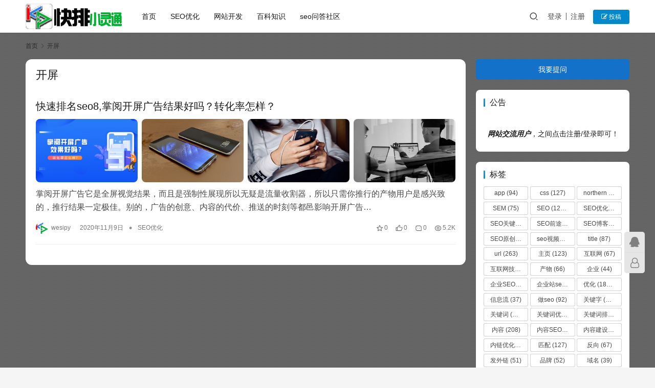

--- FILE ---
content_type: text/html; charset=UTF-8
request_url: http://www.kpxlt.com/archives/tag/%E5%BC%80%E5%B1%8F
body_size: 16271
content:
<!DOCTYPE html>
<html lang="zh-Hans">
<head>
    <meta charset="UTF-8">
    <meta http-equiv="X-UA-Compatible" content="IE=edge,chrome=1">
    <meta name="renderer" content="webkit">
    <meta name="viewport" content="width=device-width,initial-scale=1,maximum-scale=5">
    <title>开屏|快排小灵通</title>
    <meta name="keywords" content="开屏">
<meta property="og:type" content="webpage">
<meta property="og:url" content="http://www.kpxlt.com/archives/tag/%E5%BC%80%E5%B1%8F">
<meta property="og:site_name" content="快排小灵通">
<meta property="og:title" content="开屏">
<meta name="applicable-device" content="pc,mobile">
<meta http-equiv="Cache-Control" content="no-transform">
<link rel="shortcut icon" href="http://www.kpxlt.com/wp-content/uploads/2019/04/logo_index.png">
<link rel='stylesheet' id='stylesheet-css' href='//www.kpxlt.com/wp-content/uploads/wpcom/style.6.19.1.1730476999.css?ver=6.19.1' type='text/css' media='all' />
<link rel='stylesheet' id='font-awesome-css' href='http://www.kpxlt.com/wp-content/themes/justnews/themer/assets/css/font-awesome.css?ver=6.19.1' type='text/css' media='all' />
<link rel='stylesheet' id='wp-block-library-css' href='http://www.kpxlt.com/wp-includes/css/dist/block-library/style.min.css?ver=6.6.4' type='text/css' media='all' />
<style id='classic-theme-styles-inline-css' type='text/css'>
/*! This file is auto-generated */
.wp-block-button__link{color:#fff;background-color:#32373c;border-radius:9999px;box-shadow:none;text-decoration:none;padding:calc(.667em + 2px) calc(1.333em + 2px);font-size:1.125em}.wp-block-file__button{background:#32373c;color:#fff;text-decoration:none}
</style>
<style id='global-styles-inline-css' type='text/css'>
:root{--wp--preset--aspect-ratio--square: 1;--wp--preset--aspect-ratio--4-3: 4/3;--wp--preset--aspect-ratio--3-4: 3/4;--wp--preset--aspect-ratio--3-2: 3/2;--wp--preset--aspect-ratio--2-3: 2/3;--wp--preset--aspect-ratio--16-9: 16/9;--wp--preset--aspect-ratio--9-16: 9/16;--wp--preset--color--black: #000000;--wp--preset--color--cyan-bluish-gray: #abb8c3;--wp--preset--color--white: #ffffff;--wp--preset--color--pale-pink: #f78da7;--wp--preset--color--vivid-red: #cf2e2e;--wp--preset--color--luminous-vivid-orange: #ff6900;--wp--preset--color--luminous-vivid-amber: #fcb900;--wp--preset--color--light-green-cyan: #7bdcb5;--wp--preset--color--vivid-green-cyan: #00d084;--wp--preset--color--pale-cyan-blue: #8ed1fc;--wp--preset--color--vivid-cyan-blue: #0693e3;--wp--preset--color--vivid-purple: #9b51e0;--wp--preset--gradient--vivid-cyan-blue-to-vivid-purple: linear-gradient(135deg,rgba(6,147,227,1) 0%,rgb(155,81,224) 100%);--wp--preset--gradient--light-green-cyan-to-vivid-green-cyan: linear-gradient(135deg,rgb(122,220,180) 0%,rgb(0,208,130) 100%);--wp--preset--gradient--luminous-vivid-amber-to-luminous-vivid-orange: linear-gradient(135deg,rgba(252,185,0,1) 0%,rgba(255,105,0,1) 100%);--wp--preset--gradient--luminous-vivid-orange-to-vivid-red: linear-gradient(135deg,rgba(255,105,0,1) 0%,rgb(207,46,46) 100%);--wp--preset--gradient--very-light-gray-to-cyan-bluish-gray: linear-gradient(135deg,rgb(238,238,238) 0%,rgb(169,184,195) 100%);--wp--preset--gradient--cool-to-warm-spectrum: linear-gradient(135deg,rgb(74,234,220) 0%,rgb(151,120,209) 20%,rgb(207,42,186) 40%,rgb(238,44,130) 60%,rgb(251,105,98) 80%,rgb(254,248,76) 100%);--wp--preset--gradient--blush-light-purple: linear-gradient(135deg,rgb(255,206,236) 0%,rgb(152,150,240) 100%);--wp--preset--gradient--blush-bordeaux: linear-gradient(135deg,rgb(254,205,165) 0%,rgb(254,45,45) 50%,rgb(107,0,62) 100%);--wp--preset--gradient--luminous-dusk: linear-gradient(135deg,rgb(255,203,112) 0%,rgb(199,81,192) 50%,rgb(65,88,208) 100%);--wp--preset--gradient--pale-ocean: linear-gradient(135deg,rgb(255,245,203) 0%,rgb(182,227,212) 50%,rgb(51,167,181) 100%);--wp--preset--gradient--electric-grass: linear-gradient(135deg,rgb(202,248,128) 0%,rgb(113,206,126) 100%);--wp--preset--gradient--midnight: linear-gradient(135deg,rgb(2,3,129) 0%,rgb(40,116,252) 100%);--wp--preset--font-size--small: 13px;--wp--preset--font-size--medium: 20px;--wp--preset--font-size--large: 36px;--wp--preset--font-size--x-large: 42px;--wp--preset--spacing--20: 0.44rem;--wp--preset--spacing--30: 0.67rem;--wp--preset--spacing--40: 1rem;--wp--preset--spacing--50: 1.5rem;--wp--preset--spacing--60: 2.25rem;--wp--preset--spacing--70: 3.38rem;--wp--preset--spacing--80: 5.06rem;--wp--preset--shadow--natural: 6px 6px 9px rgba(0, 0, 0, 0.2);--wp--preset--shadow--deep: 12px 12px 50px rgba(0, 0, 0, 0.4);--wp--preset--shadow--sharp: 6px 6px 0px rgba(0, 0, 0, 0.2);--wp--preset--shadow--outlined: 6px 6px 0px -3px rgba(255, 255, 255, 1), 6px 6px rgba(0, 0, 0, 1);--wp--preset--shadow--crisp: 6px 6px 0px rgba(0, 0, 0, 1);}:where(.is-layout-flex){gap: 0.5em;}:where(.is-layout-grid){gap: 0.5em;}body .is-layout-flex{display: flex;}.is-layout-flex{flex-wrap: wrap;align-items: center;}.is-layout-flex > :is(*, div){margin: 0;}body .is-layout-grid{display: grid;}.is-layout-grid > :is(*, div){margin: 0;}:where(.wp-block-columns.is-layout-flex){gap: 2em;}:where(.wp-block-columns.is-layout-grid){gap: 2em;}:where(.wp-block-post-template.is-layout-flex){gap: 1.25em;}:where(.wp-block-post-template.is-layout-grid){gap: 1.25em;}.has-black-color{color: var(--wp--preset--color--black) !important;}.has-cyan-bluish-gray-color{color: var(--wp--preset--color--cyan-bluish-gray) !important;}.has-white-color{color: var(--wp--preset--color--white) !important;}.has-pale-pink-color{color: var(--wp--preset--color--pale-pink) !important;}.has-vivid-red-color{color: var(--wp--preset--color--vivid-red) !important;}.has-luminous-vivid-orange-color{color: var(--wp--preset--color--luminous-vivid-orange) !important;}.has-luminous-vivid-amber-color{color: var(--wp--preset--color--luminous-vivid-amber) !important;}.has-light-green-cyan-color{color: var(--wp--preset--color--light-green-cyan) !important;}.has-vivid-green-cyan-color{color: var(--wp--preset--color--vivid-green-cyan) !important;}.has-pale-cyan-blue-color{color: var(--wp--preset--color--pale-cyan-blue) !important;}.has-vivid-cyan-blue-color{color: var(--wp--preset--color--vivid-cyan-blue) !important;}.has-vivid-purple-color{color: var(--wp--preset--color--vivid-purple) !important;}.has-black-background-color{background-color: var(--wp--preset--color--black) !important;}.has-cyan-bluish-gray-background-color{background-color: var(--wp--preset--color--cyan-bluish-gray) !important;}.has-white-background-color{background-color: var(--wp--preset--color--white) !important;}.has-pale-pink-background-color{background-color: var(--wp--preset--color--pale-pink) !important;}.has-vivid-red-background-color{background-color: var(--wp--preset--color--vivid-red) !important;}.has-luminous-vivid-orange-background-color{background-color: var(--wp--preset--color--luminous-vivid-orange) !important;}.has-luminous-vivid-amber-background-color{background-color: var(--wp--preset--color--luminous-vivid-amber) !important;}.has-light-green-cyan-background-color{background-color: var(--wp--preset--color--light-green-cyan) !important;}.has-vivid-green-cyan-background-color{background-color: var(--wp--preset--color--vivid-green-cyan) !important;}.has-pale-cyan-blue-background-color{background-color: var(--wp--preset--color--pale-cyan-blue) !important;}.has-vivid-cyan-blue-background-color{background-color: var(--wp--preset--color--vivid-cyan-blue) !important;}.has-vivid-purple-background-color{background-color: var(--wp--preset--color--vivid-purple) !important;}.has-black-border-color{border-color: var(--wp--preset--color--black) !important;}.has-cyan-bluish-gray-border-color{border-color: var(--wp--preset--color--cyan-bluish-gray) !important;}.has-white-border-color{border-color: var(--wp--preset--color--white) !important;}.has-pale-pink-border-color{border-color: var(--wp--preset--color--pale-pink) !important;}.has-vivid-red-border-color{border-color: var(--wp--preset--color--vivid-red) !important;}.has-luminous-vivid-orange-border-color{border-color: var(--wp--preset--color--luminous-vivid-orange) !important;}.has-luminous-vivid-amber-border-color{border-color: var(--wp--preset--color--luminous-vivid-amber) !important;}.has-light-green-cyan-border-color{border-color: var(--wp--preset--color--light-green-cyan) !important;}.has-vivid-green-cyan-border-color{border-color: var(--wp--preset--color--vivid-green-cyan) !important;}.has-pale-cyan-blue-border-color{border-color: var(--wp--preset--color--pale-cyan-blue) !important;}.has-vivid-cyan-blue-border-color{border-color: var(--wp--preset--color--vivid-cyan-blue) !important;}.has-vivid-purple-border-color{border-color: var(--wp--preset--color--vivid-purple) !important;}.has-vivid-cyan-blue-to-vivid-purple-gradient-background{background: var(--wp--preset--gradient--vivid-cyan-blue-to-vivid-purple) !important;}.has-light-green-cyan-to-vivid-green-cyan-gradient-background{background: var(--wp--preset--gradient--light-green-cyan-to-vivid-green-cyan) !important;}.has-luminous-vivid-amber-to-luminous-vivid-orange-gradient-background{background: var(--wp--preset--gradient--luminous-vivid-amber-to-luminous-vivid-orange) !important;}.has-luminous-vivid-orange-to-vivid-red-gradient-background{background: var(--wp--preset--gradient--luminous-vivid-orange-to-vivid-red) !important;}.has-very-light-gray-to-cyan-bluish-gray-gradient-background{background: var(--wp--preset--gradient--very-light-gray-to-cyan-bluish-gray) !important;}.has-cool-to-warm-spectrum-gradient-background{background: var(--wp--preset--gradient--cool-to-warm-spectrum) !important;}.has-blush-light-purple-gradient-background{background: var(--wp--preset--gradient--blush-light-purple) !important;}.has-blush-bordeaux-gradient-background{background: var(--wp--preset--gradient--blush-bordeaux) !important;}.has-luminous-dusk-gradient-background{background: var(--wp--preset--gradient--luminous-dusk) !important;}.has-pale-ocean-gradient-background{background: var(--wp--preset--gradient--pale-ocean) !important;}.has-electric-grass-gradient-background{background: var(--wp--preset--gradient--electric-grass) !important;}.has-midnight-gradient-background{background: var(--wp--preset--gradient--midnight) !important;}.has-small-font-size{font-size: var(--wp--preset--font-size--small) !important;}.has-medium-font-size{font-size: var(--wp--preset--font-size--medium) !important;}.has-large-font-size{font-size: var(--wp--preset--font-size--large) !important;}.has-x-large-font-size{font-size: var(--wp--preset--font-size--x-large) !important;}
:where(.wp-block-post-template.is-layout-flex){gap: 1.25em;}:where(.wp-block-post-template.is-layout-grid){gap: 1.25em;}
:where(.wp-block-columns.is-layout-flex){gap: 2em;}:where(.wp-block-columns.is-layout-grid){gap: 2em;}
:root :where(.wp-block-pullquote){font-size: 1.5em;line-height: 1.6;}
</style>
<link rel='stylesheet' id='wpcom-member-css' href='http://www.kpxlt.com/wp-content/plugins/wpcom-member/css/style.css?ver=1.7.7' type='text/css' media='all' />
<link rel='stylesheet' id='QAPress-css' href='http://www.kpxlt.com/wp-content/plugins/qapress/css/style.css?ver=4.9.6' type='text/css' media='all' />
<style id='QAPress-inline-css' type='text/css'>
:root{--qa-color: #1471CA;--qa-hover: #0D62B3;}
</style>
<script type="text/javascript" src="http://www.kpxlt.com/wp-includes/js/jquery/jquery.min.js?ver=3.7.1" id="jquery-core-js"></script>
<script type="text/javascript" src="http://www.kpxlt.com/wp-includes/js/jquery/jquery-migrate.min.js?ver=3.4.1" id="jquery-migrate-js"></script>
<link rel="EditURI" type="application/rsd+xml" title="RSD" href="http://www.kpxlt.com/xmlrpc.php?rsd" />
	<style id="erphpdown-custom"></style>
	<script>window._ERPHPDOWN = {"uri":"http://www.kpxlt.com/wp-content/plugins/erphpdown", "payment": "1", "author": "mobantu"}</script>
<script>
var _hmt = _hmt || [];
(function() {
  var hm = document.createElement("script");
  hm.src = "https://hm.baidu.com/hm.js?ac242b45a7f9cc9f585e95cf0d43cff7";
  var s = document.getElementsByTagName("script")[0]; 
  s.parentNode.insertBefore(hm, s);
})();
</script>

<style type="text/css">.recentcomments a{display:inline !important;padding:0 !important;margin:0 !important;}</style><link rel="icon" href="http://www.kpxlt.com/wp-content/uploads/2019/04/logo_index.png" sizes="32x32" />
<link rel="icon" href="http://www.kpxlt.com/wp-content/uploads/2019/04/logo_index.png" sizes="192x192" />
<link rel="apple-touch-icon" href="http://www.kpxlt.com/wp-content/uploads/2019/04/logo_index.png" />
<meta name="msapplication-TileImage" content="http://www.kpxlt.com/wp-content/uploads/2019/04/logo_index.png" />
    <!--[if lte IE 11]><script src="http://www.kpxlt.com/wp-content/themes/justnews/js/update.js"></script><![endif]-->
</head>
<body class="archive tag tag-2389 lang-cn el-boxed header-fixed">
<header class="header">
    <div class="container">
        <div class="navbar-header">
            <button type="button" class="navbar-toggle collapsed" data-toggle="collapse" data-target=".navbar-collapse" aria-label="menu">
                <span class="icon-bar icon-bar-1"></span>
                <span class="icon-bar icon-bar-2"></span>
                <span class="icon-bar icon-bar-3"></span>
            </button>
                        <div class="logo">
                <a href="http://www.kpxlt.com/" rel="home">
                    <img src="http://www.kpxlt.com/wp-content/uploads/2019/11/logoo.png" alt="快排小灵通">
                </a>
            </div>
        </div>
        <div class="collapse navbar-collapse">
            <nav class="primary-menu"><ul id="menu-%e4%b8%bb%e8%8f%9c%e5%8d%95" class="nav navbar-nav wpcom-adv-menu"><li class="menu-item"><a href="http://www.kpxlt.com/">首页</a></li>
<li class="menu-item"><a href="http://www.kpxlt.com/archives/category/seo">SEO优化</a></li>
<li class="menu-item"><a href="http://www.kpxlt.com/archives/category/wzkf">网站开发</a></li>
<li class="menu-item"><a href="http://www.kpxlt.com/archives/category/bk">百科知识</a></li>
<li class="menu-item"><a href="http://www.kpxlt.com/qa">seo问答社区</a></li>
</ul></nav>            <div class="navbar-action">
                                <div class="navbar-search-icon j-navbar-search"><i class="wpcom-icon wi"><svg aria-hidden="true"><use xlink:href="#wi-search"></use></svg></i></div>
                                                    <div id="j-user-wrap">
                        <a class="login" href="http://www.kpxlt.com/%e7%99%bb%e9%99%86%e9%a1%b5%e9%9d%a2?modal-type=login">登录</a>
                        <a class="login register" href="http://www.kpxlt.com/%e6%b3%a8%e5%86%8c%e9%a1%b5%e9%9d%a2?modal-type=register">注册</a>
                    </div>
                    <a class="wpcom-btn btn-primary btn-xs publish" href="http://www.kpxlt.com/ask">
                        <i class="fa fa-edit"></i> 投稿</a>
                                                </div>
            <form class="navbar-search" action="http://www.kpxlt.com" method="get" role="search">
                <div class="navbar-search-inner">
                    <i class="wpcom-icon wi navbar-search-close"><svg aria-hidden="true"><use xlink:href="#wi-close"></use></svg></i>                    <input type="text" name="s" class="navbar-search-input" autocomplete="off" placeholder="输入关键词搜索..." value="">
                    <button class="navbar-search-btn" type="submit" aria-label="搜索"><i class="wpcom-icon wi"><svg aria-hidden="true"><use xlink:href="#wi-search"></use></svg></i></button>
                </div>
            </form>
        </div><!-- /.navbar-collapse -->
    </div><!-- /.container -->
</header>
<div id="wrap">    <div class="container wrap">
        <ol class="breadcrumb" vocab="https://schema.org/" typeof="BreadcrumbList"><li class="home" property="itemListElement" typeof="ListItem"><a href="http://www.kpxlt.com" property="item" typeof="WebPage"><span property="name" class="hide">快排小灵通</span>首页</a><meta property="position" content="1"></li><li class="active" property="itemListElement" typeof="ListItem"><i class="wpcom-icon wi"><svg aria-hidden="true"><use xlink:href="#wi-arrow-right-3"></use></svg></i><a href="http://www.kpxlt.com/archives/tag/%e5%bc%80%e5%b1%8f" property="item" typeof="WebPage"><span property="name">开屏</span></a><meta property="position" content="2"></li></ol>        <main class="main">
                        <section class="sec-panel sec-panel-default">
                                    <div class="sec-panel-head">
                        <h1><span>开屏</span></h1>
                    </div>
                                <div class="sec-panel-body">
                                            <ul class="post-loop post-loop-default cols-0">
                                                            <li class="item item3">
    <div class="item-content">
                <h3 class="item-title">
            <a href="http://www.kpxlt.com/archives/35259" target="_blank" rel="bookmark">
                                 快速排名seo8,掌阅开屏广告结果好吗？转化率怎样？            </a>
        </h3>
        <a class="item-images" href="http://www.kpxlt.com/archives/35259" title="快速排名seo8,掌阅开屏广告结果好吗？转化率怎样？" target="_blank">
            <span><i class="item-images-el j-lazy" style="background-image: url('http://www.kpxlt.com/wp-content/uploads/2020/09/db8b18d06c375f3078af4f821d37435a37c4c60b1d0df-YweC6B_fw580.jpg');" data-original="/wp-content/uploads/2020/11/QJ3yeq.png"></i></span><span><i class="item-images-el j-lazy" style="background-image: url('http://www.kpxlt.com/wp-content/uploads/2020/09/db8b18d06c375f3078af4f821d37435a37c4c60b1d0df-YweC6B_fw580.jpg');" data-original="/wp-content/uploads/2020/11/ZjAJZn.jpg"></i></span><span><i class="item-images-el j-lazy" style="background-image: url('http://www.kpxlt.com/wp-content/uploads/2020/09/db8b18d06c375f3078af4f821d37435a37c4c60b1d0df-YweC6B_fw580.jpg');" data-original="/wp-content/uploads/2020/11/BFRZ7b.jpg"></i></span><span><i class="item-images-el j-lazy" style="background-image: url('http://www.kpxlt.com/wp-content/uploads/2020/09/db8b18d06c375f3078af4f821d37435a37c4c60b1d0df-YweC6B_fw580.jpg');" data-original="/wp-content/uploads/2020/11/yiQ3E3.jpg"></i></span>        </a>
        <div class="item-excerpt">
            <p>掌阅开屏广告它是全屏视觉结果，而且是强制性展现所以无疑是流量收割器，所以只需你推行的产物用户是感兴致的，推行结果一定极佳。别的，广告的创意、内容的代价、推送的时刻等都邑影响开屏广告…</p>
        </div>
        <div class="item-meta">
                            <div class="item-meta-li author">
                                        <a data-user="1" target="_blank" href="http://www.kpxlt.com/user/wesipy" class="avatar j-user-card">
                        <img alt='wesipy的头像' src='//www.kpxlt.com/wp-content/uploads/member/avatars/238a0b923820dcc5.1628567142.jpg' class='avatar avatar-60 photo' height='60' width='60' />                        <span>wesipy</span>
                    </a>
                </div>
                        <span class="item-meta-li date">2020年11月9日</span>
                            <span class="item-meta-li dot">•</span>
                <a class="item-meta-li" href="http://www.kpxlt.com/archives/category/seo" target="_blank">SEO优化</a>
                        <div class="item-meta-right">
                <span class="item-meta-li stars" title="收藏数"><i class="wpcom-icon wi"><svg aria-hidden="true"><use xlink:href="#wi-star"></use></svg></i>0</span><span class="item-meta-li likes" title="点赞数"><i class="wpcom-icon wi"><svg aria-hidden="true"><use xlink:href="#wi-thumb-up"></use></svg></i>0</span><a class="item-meta-li comments" href="http://www.kpxlt.com/archives/35259#comments" target="_blank" title="评论数"><i class="wpcom-icon wi"><svg aria-hidden="true"><use xlink:href="#wi-comment"></use></svg></i>0</a><span class="item-meta-li views" title="阅读数"><i class="wpcom-icon wi"><svg aria-hidden="true"><use xlink:href="#wi-eye"></use></svg></i>5.2K</span>            </div>
        </div>
    </div>
</li>
                                                    </ul>
                                                            </div>
            </section>
        </main>
            <aside class="sidebar">
        <div class="widget widget_qapress_new"><a class="q-btn-new" href="http://www.kpxlt.com/ask">我要提问</a></div><div class="widget widget_text"><h3 class="widget-title"><span>公告</span></h3>			<div class="textwidget"><p>&nbsp;</p>
<p><strong><em>  网站交流用户</em></strong>，之间点击注册/登录即可！</p>
</div>
		</div><div class="widget widget_tag_cloud"><h3 class="widget-title"><span>标签</span></h3><div class="tagcloud"><a href="http://www.kpxlt.com/archives/tag/app" class="tag-cloud-link tag-link-611 tag-link-position-1" style="font-size: 10.324110671937pt;" aria-label="app (94 项)">app<span class="tag-link-count"> (94)</span></a>
<a href="http://www.kpxlt.com/archives/tag/css" class="tag-cloud-link tag-link-501 tag-link-position-2" style="font-size: 11.04347826087pt;" aria-label="css (127 项)">css<span class="tag-link-count"> (127)</span></a>
<a href="http://www.kpxlt.com/archives/tag/northern" class="tag-cloud-link tag-link-539 tag-link-position-3" style="font-size: 8.498023715415pt;" aria-label="northern (44 项)">northern<span class="tag-link-count"> (44)</span></a>
<a href="http://www.kpxlt.com/archives/tag/sem" class="tag-cloud-link tag-link-21 tag-link-position-4" style="font-size: 9.7707509881423pt;" aria-label="SEM (75 项)">SEM<span class="tag-link-count"> (75)</span></a>
<a href="http://www.kpxlt.com/archives/tag/seo" class="tag-cloud-link tag-link-14 tag-link-position-5" style="font-size: 22pt;" aria-label="SEO (12,320 项)">SEO<span class="tag-link-count"> (12320)</span></a>
<a href="http://www.kpxlt.com/archives/tag/seoyh" class="tag-cloud-link tag-link-19 tag-link-position-6" style="font-size: 16.189723320158pt;" aria-label="SEO优化 (1,102 项)">SEO优化<span class="tag-link-count"> (1102)</span></a>
<a href="http://www.kpxlt.com/archives/tag/seo%e5%85%b3%e9%94%ae%e8%af%8d" class="tag-cloud-link tag-link-200 tag-link-position-7" style="font-size: 8.1660079051383pt;" aria-label="SEO关键词 (38 项)">SEO关键词<span class="tag-link-count"> (38)</span></a>
<a href="http://www.kpxlt.com/archives/tag/seo%e5%89%8d%e9%80%94" class="tag-cloud-link tag-link-162 tag-link-position-8" style="font-size: 8pt;" aria-label="SEO前途 (35 项)">SEO前途<span class="tag-link-count"> (35)</span></a>
<a href="http://www.kpxlt.com/archives/tag/seo%e5%8d%9a%e5%ae%a2" class="tag-cloud-link tag-link-330 tag-link-position-9" style="font-size: 8.0553359683794pt;" aria-label="SEO博客 (36 项)">SEO博客<span class="tag-link-count"> (36)</span></a>
<a href="http://www.kpxlt.com/archives/tag/seo%e5%8e%9f%e5%88%9b%e6%96%87%e7%ab%a0" class="tag-cloud-link tag-link-180 tag-link-position-10" style="font-size: 9.3833992094862pt;" aria-label="SEO原创文章 (63 项)">SEO原创文章<span class="tag-link-count"> (63)</span></a>
<a href="http://www.kpxlt.com/archives/tag/seo%e8%a7%86%e9%a2%91%e6%95%99%e7%a8%8b" class="tag-cloud-link tag-link-288 tag-link-position-11" style="font-size: 9.7707509881423pt;" aria-label="seo视频教程 (74 项)">seo视频教程<span class="tag-link-count"> (74)</span></a>
<a href="http://www.kpxlt.com/archives/tag/title" class="tag-cloud-link tag-link-500 tag-link-position-12" style="font-size: 10.102766798419pt;" aria-label="title (87 项)">title<span class="tag-link-count"> (87)</span></a>
<a href="http://www.kpxlt.com/archives/tag/url" class="tag-cloud-link tag-link-274 tag-link-position-13" style="font-size: 12.758893280632pt;" aria-label="url (263 项)">url<span class="tag-link-count"> (263)</span></a>
<a href="http://www.kpxlt.com/archives/tag/%e4%b8%bb%e9%a1%b5" class="tag-cloud-link tag-link-526 tag-link-position-14" style="font-size: 10.932806324111pt;" aria-label="主页 (123 项)">主页<span class="tag-link-count"> (123)</span></a>
<a href="http://www.kpxlt.com/archives/tag/%e4%ba%92%e8%81%94%e7%bd%91" class="tag-cloud-link tag-link-584 tag-link-position-15" style="font-size: 9.4940711462451pt;" aria-label="互联网 (67 项)">互联网<span class="tag-link-count"> (67)</span></a>
<a href="http://www.kpxlt.com/archives/tag/%e4%ba%92%e8%81%94%e7%bd%91%e6%8a%80%e6%9c%af%e4%bb%8e%e4%b8%9a%e8%80%85" class="tag-cloud-link tag-link-157 tag-link-position-16" style="font-size: 9.0513833992095pt;" aria-label="互联网技术从业者 (55 项)">互联网技术从业者<span class="tag-link-count"> (55)</span></a>
<a href="http://www.kpxlt.com/archives/tag/%e4%ba%a7%e7%89%a9" class="tag-cloud-link tag-link-738 tag-link-position-17" style="font-size: 9.4940711462451pt;" aria-label="产物 (66 项)">产物<span class="tag-link-count"> (66)</span></a>
<a href="http://www.kpxlt.com/archives/tag/%e4%bc%81%e4%b8%9a" class="tag-cloud-link tag-link-492 tag-link-position-18" style="font-size: 8.498023715415pt;" aria-label="企业 (44 项)">企业<span class="tag-link-count"> (44)</span></a>
<a href="http://www.kpxlt.com/archives/tag/%e4%bc%81%e4%b8%9aseo%e5%9f%b9%e8%ae%ad" class="tag-cloud-link tag-link-265 tag-link-position-19" style="font-size: 8.7193675889328pt;" aria-label="企业SEO培训 (48 项)">企业SEO培训<span class="tag-link-count"> (48)</span></a>
<a href="http://www.kpxlt.com/archives/tag/%e4%bc%81%e4%b8%9a%e7%ab%99seo" class="tag-cloud-link tag-link-246 tag-link-position-20" style="font-size: 8pt;" aria-label="企业站seo (35 项)">企业站seo<span class="tag-link-count"> (35)</span></a>
<a href="http://www.kpxlt.com/archives/tag/%e4%bc%98%e5%8c%96" class="tag-cloud-link tag-link-462 tag-link-position-21" style="font-size: 17.462450592885pt;" aria-label="优化 (1,866 项)">优化<span class="tag-link-count"> (1866)</span></a>
<a href="http://www.kpxlt.com/archives/tag/%e4%bf%a1%e6%81%af%e6%b5%81" class="tag-cloud-link tag-link-1558 tag-link-position-22" style="font-size: 8.1106719367589pt;" aria-label="信息流 (37 项)">信息流<span class="tag-link-count"> (37)</span></a>
<a href="http://www.kpxlt.com/archives/tag/%e5%81%9aseo" class="tag-cloud-link tag-link-205 tag-link-position-23" style="font-size: 10.268774703557pt;" aria-label="做seo (92 项)">做seo<span class="tag-link-count"> (92)</span></a>
<a href="http://www.kpxlt.com/archives/tag/%e5%85%b3%e9%94%ae%e5%ad%97" class="tag-cloud-link tag-link-458 tag-link-position-24" style="font-size: 14.142292490119pt;" aria-label="关键字 (468 项)">关键字<span class="tag-link-count"> (468)</span></a>
<a href="http://www.kpxlt.com/archives/tag/%e5%85%b3%e9%94%ae%e8%af%8d" class="tag-cloud-link tag-link-470 tag-link-position-25" style="font-size: 17.628458498024pt;" aria-label="关键词 (2,010 项)">关键词<span class="tag-link-count"> (2010)</span></a>
<a href="http://www.kpxlt.com/archives/tag/%e5%85%b3%e9%94%ae%e8%af%8d%e4%bc%98%e5%8c%96" class="tag-cloud-link tag-link-204 tag-link-position-26" style="font-size: 8.5533596837945pt;" aria-label="关键词优化 (45 项)">关键词优化<span class="tag-link-count"> (45)</span></a>
<a href="http://www.kpxlt.com/archives/tag/gjcpm" class="tag-cloud-link tag-link-15 tag-link-position-27" style="font-size: 11.154150197628pt;" aria-label="关键词排名 (135 项)">关键词排名<span class="tag-link-count"> (135)</span></a>
<a href="http://www.kpxlt.com/archives/tag/%e5%86%85%e5%ae%b9" class="tag-cloud-link tag-link-464 tag-link-position-28" style="font-size: 12.205533596838pt;" aria-label="内容 (208 项)">内容<span class="tag-link-count"> (208)</span></a>
<a href="http://www.kpxlt.com/archives/tag/%e5%86%85%e5%ae%b9seo%e4%bc%98%e5%8c%96" class="tag-cloud-link tag-link-182 tag-link-position-29" style="font-size: 9.604743083004pt;" aria-label="内容SEO优化 (70 项)">内容SEO优化<span class="tag-link-count"> (70)</span></a>
<a href="http://www.kpxlt.com/archives/tag/%e5%86%85%e5%ae%b9%e5%bb%ba%e8%ae%be" class="tag-cloud-link tag-link-240 tag-link-position-30" style="font-size: 8.7193675889328pt;" aria-label="内容建设 (48 项)">内容建设<span class="tag-link-count"> (48)</span></a>
<a href="http://www.kpxlt.com/archives/tag/%e5%86%85%e9%93%be%e4%bc%98%e5%8c%96" class="tag-cloud-link tag-link-453 tag-link-position-31" style="font-size: 14.197628458498pt;" aria-label="内链优化 (475 项)">内链优化<span class="tag-link-count"> (475)</span></a>
<a href="http://www.kpxlt.com/archives/tag/%e5%8c%b9%e9%85%8d" class="tag-cloud-link tag-link-482 tag-link-position-32" style="font-size: 11.04347826087pt;" aria-label="匹配 (127 项)">匹配<span class="tag-link-count"> (127)</span></a>
<a href="http://www.kpxlt.com/archives/tag/%e5%8f%8d%e5%90%91" class="tag-cloud-link tag-link-511 tag-link-position-33" style="font-size: 9.4940711462451pt;" aria-label="反向 (67 项)">反向<span class="tag-link-count"> (67)</span></a>
<a href="http://www.kpxlt.com/archives/tag/%e5%8f%91%e5%a4%96%e9%93%be" class="tag-cloud-link tag-link-232 tag-link-position-34" style="font-size: 8.8853754940711pt;" aria-label="发外链 (51 项)">发外链<span class="tag-link-count"> (51)</span></a>
<a href="http://www.kpxlt.com/archives/tag/%e5%93%81%e7%89%8c" class="tag-cloud-link tag-link-687 tag-link-position-35" style="font-size: 8.8853754940711pt;" aria-label="品牌 (52 项)">品牌<span class="tag-link-count"> (52)</span></a>
<a href="http://www.kpxlt.com/archives/tag/%e5%9f%9f%e5%90%8d" class="tag-cloud-link tag-link-300 tag-link-position-36" style="font-size: 8.2213438735178pt;" aria-label="域名 (39 项)">域名<span class="tag-link-count"> (39)</span></a>
<a href="http://www.kpxlt.com/archives/tag/%e5%a4%96%e9%83%a8" class="tag-cloud-link tag-link-479 tag-link-position-37" style="font-size: 11.154150197628pt;" aria-label="外部 (135 项)">外部<span class="tag-link-count"> (135)</span></a>
<a href="http://www.kpxlt.com/archives/tag/%e5%a4%96%e9%93%be" class="tag-cloud-link tag-link-233 tag-link-position-38" style="font-size: 10.932806324111pt;" aria-label="外链 (121 项)">外链<span class="tag-link-count"> (121)</span></a>
<a href="http://www.kpxlt.com/archives/tag/%e5%a6%82%e4%bd%95%e5%81%9aseo%e4%bc%98%e5%8c%96" class="tag-cloud-link tag-link-206 tag-link-position-39" style="font-size: 10.434782608696pt;" aria-label="如何做seo优化 (99 项)">如何做seo优化<span class="tag-link-count"> (99)</span></a>
<a href="http://www.kpxlt.com/archives/tag/%e5%ad%90%e5%9f%9f" class="tag-cloud-link tag-link-475 tag-link-position-40" style="font-size: 11.762845849802pt;" aria-label="子域 (172 项)">子域<span class="tag-link-count"> (172)</span></a>
<a href="http://www.kpxlt.com/archives/tag/%e5%ad%a6%e4%b9%a0seo" class="tag-cloud-link tag-link-151 tag-link-position-41" style="font-size: 14.640316205534pt;" aria-label="学习SEO (577 项)">学习SEO<span class="tag-link-count"> (577)</span></a>
<a href="http://www.kpxlt.com/archives/tag/%e5%b1%8f%e8%94%bdip" class="tag-cloud-link tag-link-450 tag-link-position-42" style="font-size: 14.197628458498pt;" aria-label="屏蔽ip (475 项)">屏蔽ip<span class="tag-link-count"> (475)</span></a>
<a href="http://www.kpxlt.com/archives/tag/%e5%b9%bf%e5%91%8a" class="tag-cloud-link tag-link-487 tag-link-position-43" style="font-size: 11.541501976285pt;" aria-label="广告 (157 项)">广告<span class="tag-link-count"> (157)</span></a>
<a href="http://www.kpxlt.com/archives/tag/%e5%b9%bf%e5%91%8a%e4%b8%bb" class="tag-cloud-link tag-link-508 tag-link-position-44" style="font-size: 9.0513833992095pt;" aria-label="广告主 (55 项)">广告主<span class="tag-link-count"> (55)</span></a>
<a href="http://www.kpxlt.com/archives/tag/%e5%ba%a6%e9%ab%98" class="tag-cloud-link tag-link-534 tag-link-position-45" style="font-size: 8.1660079051383pt;" aria-label="度高 (38 项)">度高<span class="tag-link-count"> (38)</span></a>
<a href="http://www.kpxlt.com/archives/tag/%e5%bc%80%e6%88%b7" class="tag-cloud-link tag-link-2243 tag-link-position-46" style="font-size: 8.0553359683794pt;" aria-label="开户 (36 项)">开户<span class="tag-link-count"> (36)</span></a>
<a href="http://www.kpxlt.com/archives/tag/%e5%be%ae%e4%bf%a1" class="tag-cloud-link tag-link-430 tag-link-position-47" style="font-size: 10.600790513834pt;" aria-label="微信 (107 项)">微信<span class="tag-link-count"> (107)</span></a>
<a href="http://www.kpxlt.com/archives/tag/%e5%be%ae%e5%95%86" class="tag-cloud-link tag-link-844 tag-link-position-48" style="font-size: 8.6086956521739pt;" aria-label="微商 (46 项)">微商<span class="tag-link-count"> (46)</span></a>
<a href="http://www.kpxlt.com/archives/tag/kprj" class="tag-cloud-link tag-link-9 tag-link-position-49" style="font-size: 15.581027667984pt;" aria-label="快排软件 (857 项)">快排软件<span class="tag-link-count"> (857)</span></a>
<a href="http://www.kpxlt.com/archives/tag/kspm" class="tag-cloud-link tag-link-16 tag-link-position-50" style="font-size: 21.667984189723pt;" aria-label="快速排名 (10,616 项)">快速排名<span class="tag-link-count"> (10616)</span></a>
<a href="http://www.kpxlt.com/archives/tag/%e6%80%9d%e7%bb%b4" class="tag-cloud-link tag-link-550 tag-link-position-51" style="font-size: 9.4940711462451pt;" aria-label="思维 (67 项)">思维<span class="tag-link-count"> (67)</span></a>
<a href="http://www.kpxlt.com/archives/tag/%e6%8c%aa%e5%8a%a8" class="tag-cloud-link tag-link-560 tag-link-position-52" style="font-size: 9.6600790513834pt;" aria-label="挪动 (72 项)">挪动<span class="tag-link-count"> (72)</span></a>
<a href="http://www.kpxlt.com/archives/tag/%e6%8e%8c%e9%98%85" class="tag-cloud-link tag-link-2244 tag-link-position-53" style="font-size: 9.2727272727273pt;" aria-label="掌阅 (61 项)">掌阅<span class="tag-link-count"> (61)</span></a>
<a href="http://www.kpxlt.com/archives/tag/%e6%8e%92%e5%90%8d" class="tag-cloud-link tag-link-217 tag-link-position-54" style="font-size: 12.482213438735pt;" aria-label="排名 (236 项)">排名<span class="tag-link-count"> (236)</span></a>
<a href="http://www.kpxlt.com/archives/tag/%e6%8e%a8%e8%a1%8c" class="tag-cloud-link tag-link-558 tag-link-position-55" style="font-size: 13.090909090909pt;" aria-label="推行 (303 项)">推行<span class="tag-link-count"> (303)</span></a>
<a href="http://www.kpxlt.com/archives/tag/%e6%90%9c%e5%88%ae" class="tag-cloud-link tag-link-459 tag-link-position-56" style="font-size: 11.928853754941pt;" aria-label="搜刮 (186 项)">搜刮<span class="tag-link-count"> (186)</span></a>
<a href="http://www.kpxlt.com/archives/tag/%e6%90%9c%e7%b4%a2%e5%bc%95%e6%93%8e" class="tag-cloud-link tag-link-194 tag-link-position-57" style="font-size: 15.96837944664pt;" aria-label="搜索引擎 (1,008 项)">搜索引擎<span class="tag-link-count"> (1008)</span></a>
<a href="http://www.kpxlt.com/archives/tag/%e6%90%9c%e7%b4%a2%e8%af%8d" class="tag-cloud-link tag-link-461 tag-link-position-58" style="font-size: 11.541501976285pt;" aria-label="搜索词 (156 项)">搜索词<span class="tag-link-count"> (156)</span></a>
<a href="http://www.kpxlt.com/archives/tag/%e6%94%b6%e5%bd%95" class="tag-cloud-link tag-link-463 tag-link-position-59" style="font-size: 8.8853754940711pt;" aria-label="收录 (51 项)">收录<span class="tag-link-count"> (51)</span></a>
<a href="http://www.kpxlt.com/archives/tag/%e6%94%b6%e9%9b%86" class="tag-cloud-link tag-link-486 tag-link-position-60" style="font-size: 8.8853754940711pt;" aria-label="收集 (51 项)">收集<span class="tag-link-count"> (51)</span></a>
<a href="http://www.kpxlt.com/archives/tag/%e6%95%99%e8%af%b2" class="tag-cloud-link tag-link-570 tag-link-position-61" style="font-size: 8.1106719367589pt;" aria-label="教诲 (37 项)">教诲<span class="tag-link-count"> (37)</span></a>
<a href="http://www.kpxlt.com/archives/tag/%e6%96%87%e6%9c%ac" class="tag-cloud-link tag-link-575 tag-link-position-62" style="font-size: 8.8300395256917pt;" aria-label="文本 (50 项)">文本<span class="tag-link-count"> (50)</span></a>
<a href="http://www.kpxlt.com/archives/tag/%e6%96%87%e7%ab%a0" class="tag-cloud-link tag-link-466 tag-link-position-63" style="font-size: 8.1106719367589pt;" aria-label="文章 (37 项)">文章<span class="tag-link-count"> (37)</span></a>
<a href="http://www.kpxlt.com/archives/tag/%e6%9c%8b%e4%be%aa" class="tag-cloud-link tag-link-474 tag-link-position-64" style="font-size: 8.99604743083pt;" aria-label="朋侪 (54 项)">朋侪<span class="tag-link-count"> (54)</span></a>
<a href="http://www.kpxlt.com/archives/tag/%e6%a0%87%e7%ad%be" class="tag-cloud-link tag-link-502 tag-link-position-65" style="font-size: 10.158102766798pt;" aria-label="标签 (88 项)">标签<span class="tag-link-count"> (88)</span></a>
<a href="http://www.kpxlt.com/archives/tag/%e6%a0%87%e9%a2%98" class="tag-cloud-link tag-link-577 tag-link-position-66" style="font-size: 8.1106719367589pt;" aria-label="标题 (37 项)">标题<span class="tag-link-count"> (37)</span></a>
<a href="http://www.kpxlt.com/archives/tag/%e6%a1%88%e7%89%8d" class="tag-cloud-link tag-link-1263 tag-link-position-67" style="font-size: 9.7707509881423pt;" aria-label="案牍 (75 项)">案牍<span class="tag-link-count"> (75)</span></a>
<a href="http://www.kpxlt.com/archives/tag/%e6%b5%81%e9%87%8f" class="tag-cloud-link tag-link-480 tag-link-position-68" style="font-size: 8.8853754940711pt;" aria-label="流量 (51 项)">流量<span class="tag-link-count"> (51)</span></a>
<a href="http://www.kpxlt.com/archives/tag/%e7%94%a8%e6%88%b7" class="tag-cloud-link tag-link-456 tag-link-position-69" style="font-size: 12.869565217391pt;" aria-label="用户 (273 项)">用户<span class="tag-link-count"> (273)</span></a>
<a href="http://www.kpxlt.com/archives/tag/%e7%94%b5%e5%95%86" class="tag-cloud-link tag-link-602 tag-link-position-70" style="font-size: 9.9920948616601pt;" aria-label="电商 (83 项)">电商<span class="tag-link-count"> (83)</span></a>
<a href="http://www.kpxlt.com/archives/tag/%e7%97%87%e7%bb%93" class="tag-cloud-link tag-link-554 tag-link-position-71" style="font-size: 9.2727272727273pt;" aria-label="症结 (60 项)">症结<span class="tag-link-count"> (60)</span></a>
<a href="http://www.kpxlt.com/archives/tag/%e7%99%be%e5%ba%a6" class="tag-cloud-link tag-link-468 tag-link-position-72" style="font-size: 14.97233201581pt;" aria-label="百度 (662 项)">百度<span class="tag-link-count"> (662)</span></a>
<a href="http://www.kpxlt.com/archives/tag/%e7%99%be%e5%ba%a6seo" class="tag-cloud-link tag-link-168 tag-link-position-73" style="font-size: 9.0513833992095pt;" aria-label="百度SEO (55 项)">百度SEO<span class="tag-link-count"> (55)</span></a>
<a href="http://www.kpxlt.com/archives/tag/%e7%99%be%e5%ba%a6%e4%bc%98%e5%8c%96" class="tag-cloud-link tag-link-455 tag-link-position-74" style="font-size: 16.521739130435pt;" aria-label="百度优化 (1,263 项)">百度优化<span class="tag-link-count"> (1263)</span></a>
<a href="http://www.kpxlt.com/archives/tag/%e7%9b%ae%e6%a0%87" class="tag-cloud-link tag-link-476 tag-link-position-75" style="font-size: 10.656126482213pt;" aria-label="目标 (109 项)">目标<span class="tag-link-count"> (109)</span></a>
<a href="http://www.kpxlt.com/archives/tag/%e7%a7%bb%e5%8a%a8%e7%ab%af%ef%bc%8cseo%e4%bc%98%e5%8c%96" class="tag-cloud-link tag-link-448 tag-link-position-76" style="font-size: 14.197628458498pt;" aria-label="移动端，seo优化 (475 项)">移动端，seo优化<span class="tag-link-count"> (475)</span></a>
<a href="http://www.kpxlt.com/archives/tag/%e7%ab%9e%e4%ba%89" class="tag-cloud-link tag-link-473 tag-link-position-77" style="font-size: 11.264822134387pt;" aria-label="竞争 (140 项)">竞争<span class="tag-link-count"> (140)</span></a>
<a href="http://www.kpxlt.com/archives/tag/%e7%ab%9e%e4%bb%b7" class="tag-cloud-link tag-link-592 tag-link-position-78" style="font-size: 9.2727272727273pt;" aria-label="竞价 (60 项)">竞价<span class="tag-link-count"> (60)</span></a>
<a href="http://www.kpxlt.com/archives/tag/%e7%ae%97%e6%b3%95" class="tag-cloud-link tag-link-469 tag-link-position-79" style="font-size: 11.04347826087pt;" aria-label="算法 (127 项)">算法<span class="tag-link-count"> (127)</span></a>
<a href="http://www.kpxlt.com/archives/tag/%e7%bd%91%e7%ab%99" class="tag-cloud-link tag-link-28 tag-link-position-80" style="font-size: 19.122529644269pt;" aria-label="网站 (3,750 项)">网站<span class="tag-link-count"> (3750)</span></a>
<a href="http://www.kpxlt.com/archives/tag/wzyh" class="tag-cloud-link tag-link-17 tag-link-position-81" style="font-size: 21.169960474308pt;" aria-label="网站优化 (8,619 项)">网站优化<span class="tag-link-count"> (8619)</span></a>
<a href="http://www.kpxlt.com/archives/tag/%e7%bd%91%e7%ab%99%e5%85%b3%e9%94%ae%e8%af%8d" class="tag-cloud-link tag-link-30 tag-link-position-82" style="font-size: 9.8260869565217pt;" aria-label="网站关键词 (77 项)">网站关键词<span class="tag-link-count"> (77)</span></a>
<a href="http://www.kpxlt.com/archives/tag/%e7%bd%91%e7%ab%99%e5%86%85%e5%ae%b9%e6%9b%b4%e6%96%b0" class="tag-cloud-link tag-link-208 tag-link-position-83" style="font-size: 8.0553359683794pt;" aria-label="网站内容更新 (36 项)">网站内容更新<span class="tag-link-count"> (36)</span></a>
<a href="http://www.kpxlt.com/archives/tag/%e7%bd%91%e7%ab%99%e5%8d%a1" class="tag-cloud-link tag-link-452 tag-link-position-84" style="font-size: 14.197628458498pt;" aria-label="网站卡 (475 项)">网站卡<span class="tag-link-count"> (475)</span></a>
<a href="http://www.kpxlt.com/archives/tag/%e7%bd%91%e7%ab%99%e6%8e%a8%e5%b9%bf" class="tag-cloud-link tag-link-197 tag-link-position-85" style="font-size: 8.0553359683794pt;" aria-label="网站推广 (36 项)">网站推广<span class="tag-link-count"> (36)</span></a>
<a href="http://www.kpxlt.com/archives/tag/%e7%bd%91%e7%ab%99%e6%94%b6%e5%bd%95" class="tag-cloud-link tag-link-255 tag-link-position-86" style="font-size: 8.8853754940711pt;" aria-label="网站收录 (51 项)">网站收录<span class="tag-link-count"> (51)</span></a>
<a href="http://www.kpxlt.com/archives/tag/%e7%bd%91%e7%ab%99%e6%b5%81%e9%87%8f" class="tag-cloud-link tag-link-132 tag-link-position-87" style="font-size: 14.197628458498pt;" aria-label="网站流量 (476 项)">网站流量<span class="tag-link-count"> (476)</span></a>
<a href="http://www.kpxlt.com/archives/tag/%e7%bd%91%e7%bb%9c%e8%90%a5%e9%94%80" class="tag-cloud-link tag-link-160 tag-link-position-88" style="font-size: 8.9407114624506pt;" aria-label="网络营销 (53 项)">网络营销<span class="tag-link-count"> (53)</span></a>
<a href="http://www.kpxlt.com/archives/tag/%e7%bd%91%e9%a1%b5" class="tag-cloud-link tag-link-499 tag-link-position-89" style="font-size: 11.596837944664pt;" aria-label="网页 (161 项)">网页<span class="tag-link-count"> (161)</span></a>
<a href="http://www.kpxlt.com/archives/tag/%e8%87%aa%e5%ad%a6seo" class="tag-cloud-link tag-link-152 tag-link-position-90" style="font-size: 8.8300395256917pt;" aria-label="自学seo (50 项)">自学seo<span class="tag-link-count"> (50)</span></a>
<a href="http://www.kpxlt.com/archives/tag/%e8%90%a5%e9%94%80" class="tag-cloud-link tag-link-485 tag-link-position-91" style="font-size: 12.482213438735pt;" aria-label="营销 (235 项)">营销<span class="tag-link-count"> (235)</span></a>
<a href="http://www.kpxlt.com/archives/tag/%e8%b7%b3%e5%87%ba%e7%8e%87" class="tag-cloud-link tag-link-337 tag-link-position-92" style="font-size: 14.197628458498pt;" aria-label="跳出率 (479 项)">跳出率<span class="tag-link-count"> (479)</span></a>
<a href="http://www.kpxlt.com/archives/tag/%e8%bd%af%e6%96%87" class="tag-cloud-link tag-link-481 tag-link-position-93" style="font-size: 10.268774703557pt;" aria-label="软文 (92 项)">软文<span class="tag-link-count"> (92)</span></a>
<a href="http://www.kpxlt.com/archives/tag/%e8%bf%90%e8%90%a5" class="tag-cloud-link tag-link-585 tag-link-position-94" style="font-size: 8.498023715415pt;" aria-label="运营 (44 项)">运营<span class="tag-link-count"> (44)</span></a>
<a href="http://www.kpxlt.com/archives/tag/%e9%87%8d%e5%a4%8d%e5%86%85%e5%ae%b9" class="tag-cloud-link tag-link-449 tag-link-position-95" style="font-size: 14.197628458498pt;" aria-label="重复内容 (475 项)">重复内容<span class="tag-link-count"> (475)</span></a>
<a href="http://www.kpxlt.com/archives/tag/%e9%93%be%e6%8e%a5" class="tag-cloud-link tag-link-457 tag-link-position-96" style="font-size: 14.806324110672pt;" aria-label="链接 (616 项)">链接<span class="tag-link-count"> (616)</span></a>
<a href="http://www.kpxlt.com/archives/tag/%e9%95%bf%e5%b0%be" class="tag-cloud-link tag-link-471 tag-link-position-97" style="font-size: 12.426877470356pt;" aria-label="长尾 (230 项)">长尾<span class="tag-link-count"> (230)</span></a>
<a href="http://www.kpxlt.com/archives/tag/%e9%97%ad%e7%ab%99%e4%bf%9d%e6%8a%a4" class="tag-cloud-link tag-link-451 tag-link-position-98" style="font-size: 14.197628458498pt;" aria-label="闭站保护 (475 项)">闭站保护<span class="tag-link-count"> (475)</span></a>
<a href="http://www.kpxlt.com/archives/tag/%e9%a1%b5%e9%9d%a2" class="tag-cloud-link tag-link-498 tag-link-position-99" style="font-size: 12.703557312253pt;" aria-label="页面 (258 项)">页面<span class="tag-link-count"> (258)</span></a>
<a href="http://www.kpxlt.com/archives/tag/%e9%a6%96%e9%a1%b5" class="tag-cloud-link tag-link-460 tag-link-position-100" style="font-size: 8.4426877470356pt;" aria-label="首页 (43 项)">首页<span class="tag-link-count"> (43)</span></a></div>
</div><div class="widget widget_lastest_products">            <ul class="p-list">
                                    <li class="col-xs-24 col-md-12 p-item">
                        <div class="p-item-wrap">
                            <a class="thumb" href="http://www.kpxlt.com/archives/10283">
                                <img width="480" height="300" src="http://www.kpxlt.com/wp-content/uploads/2020/09/db8b18d06c375f3078af4f821d37435a37c4c60b1d0df-YweC6B_fw580-480x300.jpg" class="attachment-default size-default wp-post-image j-lazy" alt="网站优化工具,网站优化时url相对路径要出現关健词" decoding="async" data-original="http://www.kpxlt.com/wp-content/uploads/2020/11/bf1a29067cc3b2892586144898c3ee66-480x300.jpg" />                            </a>
                            <h4 class="title">
                                <a href="http://www.kpxlt.com/archives/10283" title="网站优化工具,网站优化时url相对路径要出現关健词">
                                    网站优化工具,网站优化时url相对路径要出現关健词                                </a>
                            </h4>
                        </div>
                    </li>
                                    <li class="col-xs-24 col-md-12 p-item">
                        <div class="p-item-wrap">
                            <a class="thumb" href="http://www.kpxlt.com/archives/17102">
                                <img width="480" height="300" src="http://www.kpxlt.com/wp-content/uploads/2020/09/db8b18d06c375f3078af4f821d37435a37c4c60b1d0df-YweC6B_fw580-480x300.jpg" class="attachment-default size-default wp-post-image j-lazy" alt="网站排名,SEO优化中作甚歹意镜像？" decoding="async" data-original="http://www.kpxlt.com/wp-content/uploads/2020/11/34a198cad77aa4b41145da52e2b1c5ac-480x300.jpg" />                            </a>
                            <h4 class="title">
                                <a href="http://www.kpxlt.com/archives/17102" title="网站排名,SEO优化中作甚歹意镜像？">
                                    网站排名,SEO优化中作甚歹意镜像？                                </a>
                            </h4>
                        </div>
                    </li>
                                    <li class="col-xs-24 col-md-12 p-item">
                        <div class="p-item-wrap">
                            <a class="thumb" href="http://www.kpxlt.com/archives/28846">
                                <img src="http://www.kpxlt.com/wp-content/uploads/2020/09/db8b18d06c375f3078af4f821d37435a37c4c60b1d0df-YweC6B_fw580-480x300.jpg" class="attachment-default size-default wp-post-image j-lazy" alt="搜狗seo快速排名,为何别人家的营销老是做得很好，你却只能对着电脑憋出内伤？" decoding="async" data-original="http://www.kpxlt.com/wp-content/uploads/2020/11/d3b8f363378790816e3c81ba5ba9a4bd.jpg" />                            </a>
                            <h4 class="title">
                                <a href="http://www.kpxlt.com/archives/28846" title="搜狗seo快速排名,为何别人家的营销老是做得很好，你却只能对着电脑憋出内伤？">
                                    搜狗seo快速排名,为何别人家的营销老是做得很好，你却只能对着电脑憋出内伤？                                </a>
                            </h4>
                        </div>
                    </li>
                                    <li class="col-xs-24 col-md-12 p-item">
                        <div class="p-item-wrap">
                            <a class="thumb" href="http://www.kpxlt.com/archives/33565">
                                <img width="480" height="300" src="http://www.kpxlt.com/wp-content/uploads/2020/09/db8b18d06c375f3078af4f821d37435a37c4c60b1d0df-YweC6B_fw580-480x300.jpg" class="attachment-default size-default wp-post-image j-lazy" alt="我们seo,掌阅打广告靠谱吗？怎么做才猎取优良用户？" decoding="async" data-original="http://www.kpxlt.com/wp-content/uploads/2020/11/85192d7d504d606ac2e809169b174ada-480x300.jpg" />                            </a>
                            <h4 class="title">
                                <a href="http://www.kpxlt.com/archives/33565" title="我们seo,掌阅打广告靠谱吗？怎么做才猎取优良用户？">
                                    我们seo,掌阅打广告靠谱吗？怎么做才猎取优良用户？                                </a>
                            </h4>
                        </div>
                    </li>
                                    <li class="col-xs-24 col-md-12 p-item">
                        <div class="p-item-wrap">
                            <a class="thumb" href="http://www.kpxlt.com/archives/27817">
                                <img class="j-lazy" src="http://www.kpxlt.com/wp-content/uploads/2020/09/db8b18d06c375f3078af4f821d37435a37c4c60b1d0df-YweC6B_fw580-480x300.jpg" data-original="http://www.kpxlt.com/wp-content/uploads/2018/09/tim22g-480x300.jpg" width="480" height="300" alt="快速排名上,预算倒贴怎样做广告？">                            </a>
                            <h4 class="title">
                                <a href="http://www.kpxlt.com/archives/27817" title="快速排名上,预算倒贴怎样做广告？">
                                    快速排名上,预算倒贴怎样做广告？                                </a>
                            </h4>
                        </div>
                    </li>
                                    <li class="col-xs-24 col-md-12 p-item">
                        <div class="p-item-wrap">
                            <a class="thumb" href="http://www.kpxlt.com/archives/25364">
                                <img class="j-lazy" src="http://www.kpxlt.com/wp-content/uploads/2020/09/db8b18d06c375f3078af4f821d37435a37c4c60b1d0df-YweC6B_fw580-480x300.jpg" data-original="http://www.kpxlt.com/wp-content/uploads/2018/09/tim22g-480x300.jpg" width="480" height="300" alt="seo工具,朋友圈得救，谁来挽救微信红包？">                            </a>
                            <h4 class="title">
                                <a href="http://www.kpxlt.com/archives/25364" title="seo工具,朋友圈得救，谁来挽救微信红包？">
                                    seo工具,朋友圈得救，谁来挽救微信红包？                                </a>
                            </h4>
                        </div>
                    </li>
                                    <li class="col-xs-24 col-md-12 p-item">
                        <div class="p-item-wrap">
                            <a class="thumb" href="http://www.kpxlt.com/archives/6149">
                                <img class="j-lazy" src="http://www.kpxlt.com/wp-content/uploads/2020/09/db8b18d06c375f3078af4f821d37435a37c4c60b1d0df-YweC6B_fw580-480x300.jpg" data-original="http://www.kpxlt.com/wp-content/uploads/2018/09/tim22g-480x300.jpg" width="480" height="300" alt="刷快速排名,怎样应对百度的每一次更改">                            </a>
                            <h4 class="title">
                                <a href="http://www.kpxlt.com/archives/6149" title="刷快速排名,怎样应对百度的每一次更改">
                                    刷快速排名,怎样应对百度的每一次更改                                </a>
                            </h4>
                        </div>
                    </li>
                                    <li class="col-xs-24 col-md-12 p-item">
                        <div class="p-item-wrap">
                            <a class="thumb" href="http://www.kpxlt.com/archives/13312">
                                <img width="480" height="300" src="http://www.kpxlt.com/wp-content/uploads/2020/09/db8b18d06c375f3078af4f821d37435a37c4c60b1d0df-YweC6B_fw580-480x300.jpg" class="attachment-default size-default wp-post-image j-lazy" alt="seo排名优化软件有用吗,如何去建立一个实用性很强的网站呢？" decoding="async" data-original="http://www.kpxlt.com/wp-content/uploads/2020/11/a161a1231a9bf456c02a9f428e15a292-480x300.jpg" />                            </a>
                            <h4 class="title">
                                <a href="http://www.kpxlt.com/archives/13312" title="seo排名优化软件有用吗,如何去建立一个实用性很强的网站呢？">
                                    seo排名优化软件有用吗,如何去建立一个实用性很强的网站呢？                                </a>
                            </h4>
                        </div>
                    </li>
                                    <li class="col-xs-24 col-md-12 p-item">
                        <div class="p-item-wrap">
                            <a class="thumb" href="http://www.kpxlt.com/archives/22406">
                                <img class="j-lazy" src="http://www.kpxlt.com/wp-content/uploads/2020/09/db8b18d06c375f3078af4f821d37435a37c4c60b1d0df-YweC6B_fw580-480x300.jpg" data-original="http://www.kpxlt.com/wp-content/uploads/2018/09/tim22g-480x300.jpg" width="480" height="300" alt="专业排名优化工具,新产品推行的挑选吗？">                            </a>
                            <h4 class="title">
                                <a href="http://www.kpxlt.com/archives/22406" title="专业排名优化工具,新产品推行的挑选吗？">
                                    专业排名优化工具,新产品推行的挑选吗？                                </a>
                            </h4>
                        </div>
                    </li>
                                    <li class="col-xs-24 col-md-12 p-item">
                        <div class="p-item-wrap">
                            <a class="thumb" href="http://www.kpxlt.com/archives/18969">
                                <img width="480" height="300" src="http://www.kpxlt.com/wp-content/uploads/2020/09/db8b18d06c375f3078af4f821d37435a37c4c60b1d0df-YweC6B_fw580-480x300.jpg" class="attachment-default size-default wp-post-image j-lazy" alt="提升网站排名,怎样进步网站速率有利于SEO蜘蛛抓取" decoding="async" data-original="http://www.kpxlt.com/wp-content/uploads/2020/11/3045bbd492e3c2ba66274252407ec2ce-480x300.jpg" />                            </a>
                            <h4 class="title">
                                <a href="http://www.kpxlt.com/archives/18969" title="提升网站排名,怎样进步网站速率有利于SEO蜘蛛抓取">
                                    提升网站排名,怎样进步网站速率有利于SEO蜘蛛抓取                                </a>
                            </h4>
                        </div>
                    </li>
                                    <li class="col-xs-24 col-md-12 p-item">
                        <div class="p-item-wrap">
                            <a class="thumb" href="http://www.kpxlt.com/archives/8425">
                                <img width="480" height="300" src="http://www.kpxlt.com/wp-content/uploads/2020/09/db8b18d06c375f3078af4f821d37435a37c4c60b1d0df-YweC6B_fw580-480x300.jpg" class="attachment-default size-default wp-post-image j-lazy" alt="做神马网站快速排名,企业网站建立" decoding="async" data-original="http://www.kpxlt.com/wp-content/uploads/2020/11/c96665c480f06c63b2baa03fa2892601-480x300.jpg" />                            </a>
                            <h4 class="title">
                                <a href="http://www.kpxlt.com/archives/8425" title="做神马网站快速排名,企业网站建立">
                                    做神马网站快速排名,企业网站建立                                </a>
                            </h4>
                        </div>
                    </li>
                                    <li class="col-xs-24 col-md-12 p-item">
                        <div class="p-item-wrap">
                            <a class="thumb" href="http://www.kpxlt.com/archives/7970">
                                <img width="480" height="300" src="http://www.kpxlt.com/wp-content/uploads/2020/09/db8b18d06c375f3078af4f821d37435a37c4c60b1d0df-YweC6B_fw580-480x300.jpg" class="attachment-default size-default wp-post-image j-lazy" alt="快速排名推荐,百度官网珍重功用你晓得哪些" decoding="async" data-original="http://www.kpxlt.com/wp-content/uploads/2020/11/e9e0ba19f28e6979b3749b0a366defc3-480x300.jpg" />                            </a>
                            <h4 class="title">
                                <a href="http://www.kpxlt.com/archives/7970" title="快速排名推荐,百度官网珍重功用你晓得哪些">
                                    快速排名推荐,百度官网珍重功用你晓得哪些                                </a>
                            </h4>
                        </div>
                    </li>
                                    <li class="col-xs-24 col-md-12 p-item">
                        <div class="p-item-wrap">
                            <a class="thumb" href="http://www.kpxlt.com/archives/27455">
                                <img src="http://www.kpxlt.com/wp-content/uploads/2020/09/db8b18d06c375f3078af4f821d37435a37c4c60b1d0df-YweC6B_fw580-480x300.jpg" class="attachment-default size-default wp-post-image j-lazy" alt="南京seo快排,干货分享：QQ群排名霸屏优化划定规矩靠前的新技术" decoding="async" data-original="http://www.kpxlt.com/wp-content/uploads/2020/11/30b87f0bfdb71e512279d186402261ca.jpg" />                            </a>
                            <h4 class="title">
                                <a href="http://www.kpxlt.com/archives/27455" title="南京seo快排,干货分享：QQ群排名霸屏优化划定规矩靠前的新技术">
                                    南京seo快排,干货分享：QQ群排名霸屏优化划定规矩靠前的新技术                                </a>
                            </h4>
                        </div>
                    </li>
                                    <li class="col-xs-24 col-md-12 p-item">
                        <div class="p-item-wrap">
                            <a class="thumb" href="http://www.kpxlt.com/archives/1378">
                                <img width="480" height="300" src="http://www.kpxlt.com/wp-content/uploads/2020/09/db8b18d06c375f3078af4f821d37435a37c4c60b1d0df-YweC6B_fw580-480x300.jpg" class="attachment-default size-default wp-post-image j-lazy" alt="快速刷排名,完整且详细的网站seo诊断剖析要点" decoding="async" data-original="http://www.kpxlt.com/wp-content/uploads/2020/10/a25a0787b548ddd5c3ecee0e7ce208e8-480x300.jpg" />                            </a>
                            <h4 class="title">
                                <a href="http://www.kpxlt.com/archives/1378" title="快速刷排名,完整且详细的网站seo诊断剖析要点">
                                    快速刷排名,完整且详细的网站seo诊断剖析要点                                </a>
                            </h4>
                        </div>
                    </li>
                                    <li class="col-xs-24 col-md-12 p-item">
                        <div class="p-item-wrap">
                            <a class="thumb" href="http://www.kpxlt.com/archives/1598">
                                <img width="480" height="300" src="http://www.kpxlt.com/wp-content/uploads/2020/09/db8b18d06c375f3078af4f821d37435a37c4c60b1d0df-YweC6B_fw580-480x300.jpg" class="attachment-default size-default wp-post-image j-lazy" alt="网站快速排名哪家好,网站内容建设计谋有哪些？" decoding="async" data-original="http://www.kpxlt.com/wp-content/uploads/2020/10/4a4886d1f6485c793b37249acb75fbd9-480x300.jpg" />                            </a>
                            <h4 class="title">
                                <a href="http://www.kpxlt.com/archives/1598" title="网站快速排名哪家好,网站内容建设计谋有哪些？">
                                    网站快速排名哪家好,网站内容建设计谋有哪些？                                </a>
                            </h4>
                        </div>
                    </li>
                                    <li class="col-xs-24 col-md-12 p-item">
                        <div class="p-item-wrap">
                            <a class="thumb" href="http://www.kpxlt.com/archives/11183">
                                <img width="480" height="300" src="http://www.kpxlt.com/wp-content/uploads/2020/09/db8b18d06c375f3078af4f821d37435a37c4c60b1d0df-YweC6B_fw580-480x300.jpg" class="attachment-default size-default wp-post-image j-lazy" alt="网站长尾关键词排名软件,seo优化从哪些层面来安稳搜索引擎排名" decoding="async" data-original="http://www.kpxlt.com/wp-content/uploads/2020/11/2dc02b33e54a58ecf463625d0495b40f-480x300.jpg" />                            </a>
                            <h4 class="title">
                                <a href="http://www.kpxlt.com/archives/11183" title="网站长尾关键词排名软件,seo优化从哪些层面来安稳搜索引擎排名">
                                    网站长尾关键词排名软件,seo优化从哪些层面来安稳搜索引擎排名                                </a>
                            </h4>
                        </div>
                    </li>
                            </ul>
        </div><div class="widget widget_post_thumb"><h3 class="widget-title"><span>最新文章</span></h3>            <ul>
                                    <li class="item">
                                                    <div class="item-img">
                                <a class="item-img-inner" href="http://www.kpxlt.com/archives/35596" title="SEO快速排名服务：有效提升网站流量">
                                    <img width="480" height="300" src="http://www.kpxlt.com/wp-content/uploads/2020/09/db8b18d06c375f3078af4f821d37435a37c4c60b1d0df-YweC6B_fw580-480x300.jpg" class="attachment-default size-default wp-post-image j-lazy" alt="快速排名" decoding="async" data-original="http://www.kpxlt.com/wp-content/uploads/2022/08/20220802171234-480x300.jpg" />                                </a>
                            </div>
                                                <div class="item-content">
                            <p class="item-title"><a href="http://www.kpxlt.com/archives/35596" title="SEO快速排名服务：有效提升网站流量">SEO快速排名服务：有效提升网站流量</a></p>
                            <p class="item-date">2024年10月30日</p>
                        </div>
                    </li>
                                    <li class="item">
                                                    <div class="item-img">
                                <a class="item-img-inner" href="http://www.kpxlt.com/archives/35426" title="关键词百度竞价推广实况排名和实际搜索排名不一样？以哪个为准呢？">
                                    <img width="480" height="300" src="http://www.kpxlt.com/wp-content/uploads/2020/09/db8b18d06c375f3078af4f821d37435a37c4c60b1d0df-YweC6B_fw580-480x300.jpg" class="attachment-default size-default wp-post-image j-lazy" alt="关键词百度竞价推广实况排名和实际搜索排名不一样？以哪个为准呢？" decoding="async" data-original="http://www.kpxlt.com/wp-content/uploads/2020/11/a3c3aed88670f5a8c5a02b8efc9ed4f6-480x300.jpg" />                                </a>
                            </div>
                                                <div class="item-content">
                            <p class="item-title"><a href="http://www.kpxlt.com/archives/35426" title="关键词百度竞价推广实况排名和实际搜索排名不一样？以哪个为准呢？">关键词百度竞价推广实况排名和实际搜索排名不一样？以哪个为准呢？</a></p>
                            <p class="item-date">2022年5月26日</p>
                        </div>
                    </li>
                                    <li class="item">
                                                    <div class="item-img">
                                <a class="item-img-inner" href="http://www.kpxlt.com/archives/35416" title="阿里巴巴国际站最新规则分析">
                                    <img width="480" height="300" src="http://www.kpxlt.com/wp-content/uploads/2020/09/db8b18d06c375f3078af4f821d37435a37c4c60b1d0df-YweC6B_fw580-480x300.jpg" class="attachment-default size-default wp-post-image j-lazy" alt="阿里巴巴国际站最新规则分析" decoding="async" data-original="http://www.kpxlt.com/wp-content/uploads/2022/03/1425143G7-0-480x300.jpg" />                                </a>
                            </div>
                                                <div class="item-content">
                            <p class="item-title"><a href="http://www.kpxlt.com/archives/35416" title="阿里巴巴国际站最新规则分析">阿里巴巴国际站最新规则分析</a></p>
                            <p class="item-date">2022年3月21日</p>
                        </div>
                    </li>
                                    <li class="item">
                                                    <div class="item-img">
                                <a class="item-img-inner" href="http://www.kpxlt.com/archives/35414" title="SEO易被轻视，SEOer从业者别灰心">
                                    <img width="480" height="300" src="http://www.kpxlt.com/wp-content/uploads/2020/09/db8b18d06c375f3078af4f821d37435a37c4c60b1d0df-YweC6B_fw580-480x300.jpg" class="attachment-default size-default wp-post-image j-lazy" alt="SEO易被轻视，SEOer从业者别灰心" decoding="async" data-original="http://www.kpxlt.com/wp-content/uploads/2020/11/4558d6cb6607724a0d402655fd4bc187-480x300.jpg" />                                </a>
                            </div>
                                                <div class="item-content">
                            <p class="item-title"><a href="http://www.kpxlt.com/archives/35414" title="SEO易被轻视，SEOer从业者别灰心">SEO易被轻视，SEOer从业者别灰心</a></p>
                            <p class="item-date">2022年3月7日</p>
                        </div>
                    </li>
                                    <li class="item">
                                                    <div class="item-img">
                                <a class="item-img-inner" href="http://www.kpxlt.com/archives/35394" title="百度起诉帮助用户制造虚假点击数据，扰乱排序结果。">
                                    <img width="480" height="300" src="http://www.kpxlt.com/wp-content/uploads/2020/09/db8b18d06c375f3078af4f821d37435a37c4c60b1d0df-YweC6B_fw580-480x300.jpg" class="attachment-default size-default wp-post-image j-lazy" alt="百度起诉帮助用户制造虚假点击数据，扰乱排序结果。" decoding="async" data-original="http://www.kpxlt.com/wp-content/uploads/2022/01/202201157466_88-480x300.jpg" />                                </a>
                            </div>
                                                <div class="item-content">
                            <p class="item-title"><a href="http://www.kpxlt.com/archives/35394" title="百度起诉帮助用户制造虚假点击数据，扰乱排序结果。">百度起诉帮助用户制造虚假点击数据，扰乱排序结果。</a></p>
                            <p class="item-date">2022年1月17日</p>
                        </div>
                    </li>
                                    <li class="item">
                                                    <div class="item-img">
                                <a class="item-img-inner" href="http://www.kpxlt.com/archives/35389" title="百度起诉人工刷量平台干扰搜索引擎，获赔200万">
                                    <img width="480" height="300" src="http://www.kpxlt.com/wp-content/uploads/2020/09/db8b18d06c375f3078af4f821d37435a37c4c60b1d0df-YweC6B_fw580-480x300.jpg" class="attachment-default size-default wp-post-image j-lazy" alt="百度起诉人工刷量平台干扰搜索引擎，获赔200万" decoding="async" data-original="http://www.kpxlt.com/wp-content/uploads/2022/01/2022011702005960-480x300.jpg" />                                </a>
                            </div>
                                                <div class="item-content">
                            <p class="item-title"><a href="http://www.kpxlt.com/archives/35389" title="百度起诉人工刷量平台干扰搜索引擎，获赔200万">百度起诉人工刷量平台干扰搜索引擎，获赔200万</a></p>
                            <p class="item-date">2022年1月17日</p>
                        </div>
                    </li>
                                    <li class="item">
                                                    <div class="item-img">
                                <a class="item-img-inner" href="http://www.kpxlt.com/archives/35386" title="抖音快速排名优化，未来营销方向">
                                    <img width="480" height="300" src="http://www.kpxlt.com/wp-content/uploads/2020/09/db8b18d06c375f3078af4f821d37435a37c4c60b1d0df-YweC6B_fw580-480x300.jpg" class="attachment-default size-default wp-post-image j-lazy" alt="抖音快速排名优化，未来营销方向" decoding="async" data-original="http://www.kpxlt.com/wp-content/uploads/2022/01/2022011406291320-480x300.jpg" />                                </a>
                            </div>
                                                <div class="item-content">
                            <p class="item-title"><a href="http://www.kpxlt.com/archives/35386" title="抖音快速排名优化，未来营销方向">抖音快速排名优化，未来营销方向</a></p>
                            <p class="item-date">2022年1月14日</p>
                        </div>
                    </li>
                                    <li class="item">
                                                    <div class="item-img">
                                <a class="item-img-inner" href="http://www.kpxlt.com/archives/35371" title="抖音快速排名，抖音快排软件短视频关键词搜索排名">
                                    <img width="480" height="300" src="http://www.kpxlt.com/wp-content/uploads/2020/09/db8b18d06c375f3078af4f821d37435a37c4c60b1d0df-YweC6B_fw580-480x300.jpg" class="attachment-default size-default wp-post-image j-lazy" alt="抖音快速排名，抖音快排软件短视频关键词搜索排名" decoding="async" data-original="http://www.kpxlt.com/wp-content/uploads/2022/01/v2-c7754f8bc9f20f68530852b9c03206c6_720w-480x300.jpg" />                                </a>
                            </div>
                                                <div class="item-content">
                            <p class="item-title"><a href="http://www.kpxlt.com/archives/35371" title="抖音快速排名，抖音快排软件短视频关键词搜索排名">抖音快速排名，抖音快排软件短视频关键词搜索排名</a></p>
                            <p class="item-date">2022年1月4日</p>
                        </div>
                    </li>
                                    <li class="item">
                                                    <div class="item-img">
                                <a class="item-img-inner" href="http://www.kpxlt.com/archives/35361" title="这次更新的百度全网热卖是什么？百度优化越来越难？">
                                    <img width="480" height="300" src="http://www.kpxlt.com/wp-content/uploads/2020/09/db8b18d06c375f3078af4f821d37435a37c4c60b1d0df-YweC6B_fw580-480x300.jpg" class="attachment-default size-default wp-post-image j-lazy" alt="这次更新的百度全网热卖是什么？百度优化越来越难？" decoding="async" data-original="http://www.kpxlt.com/wp-content/uploads/2021/12/2021122202415562-480x300.png" />                                </a>
                            </div>
                                                <div class="item-content">
                            <p class="item-title"><a href="http://www.kpxlt.com/archives/35361" title="这次更新的百度全网热卖是什么？百度优化越来越难？">这次更新的百度全网热卖是什么？百度优化越来越难？</a></p>
                            <p class="item-date">2021年12月22日</p>
                        </div>
                    </li>
                                    <li class="item">
                                                    <div class="item-img">
                                <a class="item-img-inner" href="http://www.kpxlt.com/archives/35352" title="百度《蓝天算法》，租目录与霸屏排名业务将受到主要影响">
                                    <img width="480" height="300" src="http://www.kpxlt.com/wp-content/uploads/2020/09/db8b18d06c375f3078af4f821d37435a37c4c60b1d0df-YweC6B_fw580-480x300.jpg" class="attachment-default size-default wp-post-image j-lazy" alt="百度《蓝天算法》，租目录与霸屏排名业务将受到主要影响" decoding="async" data-original="http://www.kpxlt.com/wp-content/uploads/2021/08/2021080502255995-480x300.png" />                                </a>
                            </div>
                                                <div class="item-content">
                            <p class="item-title"><a href="http://www.kpxlt.com/archives/35352" title="百度《蓝天算法》，租目录与霸屏排名业务将受到主要影响">百度《蓝天算法》，租目录与霸屏排名业务将受到主要影响</a></p>
                            <p class="item-date">2021年7月28日</p>
                        </div>
                    </li>
                            </ul>
        </div>    </aside>
    </div>
</div>
<footer class="footer">
    <div class="container">
        <div class="footer-col-wrap footer-with-logo-icon">
                        <div class="footer-col footer-col-logo">
                <img src="http://www.kpxlt.com/wp-content/uploads/2019/11/logoo.png" alt="快排小灵通">
            </div>
                        <div class="footer-col footer-col-copy">
                <ul class="footer-nav hidden-xs"><li id="menu-item-271" class="menu-item menu-item-271"><a href="http://www.kpxlt.com/ask">seo提问</a></li>
<li id="menu-item-272" class="menu-item menu-item-272"><a href="http://www.kpxlt.com/qa">seo问答社区</a></li>
</ul>                <div class="copyright">
                    <p>Copyright © 2020-2022 KPXLT 版权所有 Powered by <a href="http://www.kpxlt.com" target="_blank" rel="noopener">快排小灵通</a> 官方QQ客服：<img src="http://www.kpxlt.com/wp-content/uploads/2022/08/2022080208522158.png" alt="2022080208522158" width="80" height="23" /></p>
                </div>
            </div>
                        <div class="footer-col footer-col-sns">
                <div class="footer-sns">
                                    </div>
            </div>
                    </div>
    </div>
</footer>
            <div class="action action-style-0 action-color-0 action-pos-0" style="bottom:20%;">
                                                <div class="action-item">
                                    <i class="wpcom-icon fa fa-qq action-item-icon"></i>                                                                        <div class="action-item-inner action-item-type-2">
                                        <h2><span style="color: #000000;"><strong>QQ:576598726</strong></span></h2>
                                    </div>
                                </div>
                                                                                    <div class="action-item">
                                    <i class="wpcom-icon fa fa-user-o action-item-icon"></i>                                                                        <div class="action-item-inner action-item-type-2">
                                        <p><span style="color: #ff0000;"><strong>QQ：576598726</strong></span></p>
                                    </div>
                                </div>
                                                                                        <div class="action-item gotop j-top">
                        <i class="wpcom-icon wi action-item-icon"><svg aria-hidden="true"><use xlink:href="#wi-arrow-up-2"></use></svg></i>                                            </div>
                            </div>
        <script type="text/javascript" id="main-js-extra">
/* <![CDATA[ */
var _wpcom_js = {"webp":"","ajaxurl":"http:\/\/www.kpxlt.com\/wp-admin\/admin-ajax.php","theme_url":"http:\/\/www.kpxlt.com\/wp-content\/themes\/justnews","slide_speed":"5000","is_admin":"0","lang":"zh_CN","js_lang":{"share_to":"\u5206\u4eab\u5230:","copy_done":"\u590d\u5236\u6210\u529f\uff01","copy_fail":"\u6d4f\u89c8\u5668\u6682\u4e0d\u652f\u6301\u62f7\u8d1d\u529f\u80fd","confirm":"\u786e\u5b9a","qrcode":"\u4e8c\u7ef4\u7801","page_loaded":"\u5df2\u7ecf\u5230\u5e95\u4e86","no_content":"\u6682\u65e0\u5185\u5bb9","load_failed":"\u52a0\u8f7d\u5931\u8d25\uff0c\u8bf7\u7a0d\u540e\u518d\u8bd5\uff01","expand_more":"\u9605\u8bfb\u5269\u4f59 %s"},"user_card_height":"356","poster":{"notice":"\u8bf7\u300c\u70b9\u51fb\u4e0b\u8f7d\u300d\u6216\u300c\u957f\u6309\u4fdd\u5b58\u56fe\u7247\u300d\u540e\u5206\u4eab\u7ed9\u66f4\u591a\u597d\u53cb","generating":"\u6b63\u5728\u751f\u6210\u6d77\u62a5\u56fe\u7247...","failed":"\u6d77\u62a5\u56fe\u7247\u751f\u6210\u5931\u8d25"},"video_height":"482","fixed_sidebar":"1","dark_style":"0","font_url":"\/\/fonts.googleapis.com\/css2?family=Noto+Sans+SC:wght@400;500&display=swap","follow_btn":"<i class=\"wpcom-icon wi\"><svg aria-hidden=\"true\"><use xlink:href=\"#wi-add\"><\/use><\/svg><\/i>\u5173\u6ce8","followed_btn":"\u5df2\u5173\u6ce8","user_card":"1"};
/* ]]> */
</script>
<script type="text/javascript" src="http://www.kpxlt.com/wp-content/themes/justnews/js/main.js?ver=6.19.1" id="main-js"></script>
<script type="text/javascript" src="http://www.kpxlt.com/wp-content/themes/justnews/themer/assets/js/icons-2.8.8.js?ver=6.19.1" id="wpcom-icons-js"></script>
<script type="text/javascript" id="wpcom-member-js-extra">
/* <![CDATA[ */
var _wpmx_js = {"ajaxurl":"http:\/\/www.kpxlt.com\/wp-admin\/admin-ajax.php","plugin_url":"http:\/\/www.kpxlt.com\/wp-content\/plugins\/wpcom-member\/","js_lang":{"login_desc":"\u60a8\u8fd8\u672a\u767b\u5f55\uff0c\u8bf7\u767b\u5f55\u540e\u518d\u8fdb\u884c\u76f8\u5173\u64cd\u4f5c\uff01","login_title":"\u8bf7\u767b\u5f55","login_btn":"\u767b\u5f55","reg_btn":"\u6ce8\u518c"},"login_url":"http:\/\/www.kpxlt.com\/%e7%99%bb%e9%99%86%e9%a1%b5%e9%9d%a2?modal-type=login","register_url":"http:\/\/www.kpxlt.com\/%e6%b3%a8%e5%86%8c%e9%a1%b5%e9%9d%a2?modal-type=register","errors":{"require":"\u4e0d\u80fd\u4e3a\u7a7a","email":"\u8bf7\u8f93\u5165\u6b63\u786e\u7684\u7535\u5b50\u90ae\u7bb1","pls_enter":"\u8bf7\u8f93\u5165","password":"\u5bc6\u7801\u5fc5\u987b\u4e3a6~32\u4e2a\u5b57\u7b26","passcheck":"\u4e24\u6b21\u5bc6\u7801\u8f93\u5165\u4e0d\u4e00\u81f4","phone":"\u8bf7\u8f93\u5165\u6b63\u786e\u7684\u624b\u673a\u53f7\u7801","terms":"\u8bf7\u9605\u8bfb\u5e76\u540c\u610f\u6761\u6b3e","sms_code":"\u9a8c\u8bc1\u7801\u9519\u8bef","captcha_verify":"\u8bf7\u70b9\u51fb\u6309\u94ae\u8fdb\u884c\u9a8c\u8bc1","captcha_fail":"\u4eba\u673a\u9a8c\u8bc1\u5931\u8d25\uff0c\u8bf7\u91cd\u8bd5","nonce":"\u968f\u673a\u6570\u6821\u9a8c\u5931\u8d25","req_error":"\u8bf7\u6c42\u5931\u8d25"}};
/* ]]> */
</script>
<script type="text/javascript" src="http://www.kpxlt.com/wp-content/plugins/wpcom-member/js/index.js?ver=1.7.7" id="wpcom-member-js"></script>
<script type="text/javascript" id="QAPress-js-js-extra">
/* <![CDATA[ */
var QAPress_js = {"ajaxurl":"http:\/\/www.kpxlt.com\/wp-admin\/admin-ajax.php","ajaxloading":"http:\/\/www.kpxlt.com\/wp-content\/plugins\/qapress\/images\/loading.gif","max_upload_size":"2097152","compress_img_size":"0","lang":{"delete":"\u5220\u9664","nocomment":"\u6682\u65e0\u56de\u590d","nocomment2":"\u6682\u65e0\u8bc4\u8bba","addcomment":"\u6211\u6765\u56de\u590d","submit":"\u53d1\u5e03","loading":"\u6b63\u5728\u52a0\u8f7d...","error1":"\u53c2\u6570\u9519\u8bef\uff0c\u8bf7\u91cd\u8bd5","error2":"\u8bf7\u6c42\u5931\u8d25\uff0c\u8bf7\u7a0d\u540e\u518d\u8bd5\uff01","confirm":"\u5220\u9664\u64cd\u4f5c\u65e0\u6cd5\u6062\u590d\uff0c\u5e76\u5c06\u540c\u65f6\u5220\u9664\u5f53\u524d\u56de\u590d\u7684\u8bc4\u8bba\u4fe1\u606f\uff0c\u60a8\u786e\u5b9a\u8981\u5220\u9664\u5417\uff1f","confirm2":"\u5220\u9664\u64cd\u4f5c\u65e0\u6cd5\u6062\u590d\uff0c\u60a8\u786e\u5b9a\u8981\u5220\u9664\u5417\uff1f","confirm3":"\u5220\u9664\u64cd\u4f5c\u65e0\u6cd5\u6062\u590d\uff0c\u5e76\u5c06\u540c\u65f6\u5220\u9664\u5f53\u524d\u95ee\u9898\u7684\u56de\u590d\u8bc4\u8bba\u4fe1\u606f\uff0c\u60a8\u786e\u5b9a\u8981\u5220\u9664\u5417\uff1f","deleting":"\u6b63\u5728\u5220\u9664...","success":"\u64cd\u4f5c\u6210\u529f\uff01","denied":"\u65e0\u64cd\u4f5c\u6743\u9650\uff01","error3":"\u64cd\u4f5c\u5f02\u5e38\uff0c\u8bf7\u7a0d\u540e\u518d\u8bd5\uff01","empty":"\u5185\u5bb9\u4e0d\u80fd\u4e3a\u7a7a","submitting":"\u6b63\u5728\u63d0\u4ea4...","success2":"\u63d0\u4ea4\u6210\u529f\uff01","ncomment":"0\u6761\u8bc4\u8bba","login":"\u62b1\u6b49\uff0c\u60a8\u9700\u8981\u767b\u5f55\u624d\u80fd\u8fdb\u884c\u56de\u590d","error4":"\u63d0\u4ea4\u5931\u8d25\uff0c\u8bf7\u7a0d\u540e\u518d\u8bd5\uff01","need_title":"\u8bf7\u8f93\u5165\u6807\u9898","need_cat":"\u8bf7\u9009\u62e9\u5206\u7c7b","need_content":"\u8bf7\u8f93\u5165\u5185\u5bb9","success3":"\u66f4\u65b0\u6210\u529f\uff01","success4":"\u53d1\u5e03\u6210\u529f\uff01","need_all":"\u6807\u9898\u3001\u5206\u7c7b\u548c\u5185\u5bb9\u4e0d\u80fd\u4e3a\u7a7a","length":"\u5185\u5bb9\u957f\u5ea6\u4e0d\u80fd\u5c11\u4e8e10\u4e2a\u5b57\u7b26","load_done":"\u56de\u590d\u5df2\u7ecf\u5168\u90e8\u52a0\u8f7d","load_fail":"\u52a0\u8f7d\u5931\u8d25\uff0c\u8bf7\u7a0d\u540e\u518d\u8bd5\uff01","load_more":"\u70b9\u51fb\u52a0\u8f7d\u66f4\u591a","approve":"\u786e\u5b9a\u8981\u5c06\u5f53\u524d\u95ee\u9898\u8bbe\u7f6e\u4e3a\u5ba1\u6838\u901a\u8fc7\u5417\uff1f","end":"\u5df2\u7ecf\u5230\u5e95\u4e86","upload_fail":"\u56fe\u7247\u4e0a\u4f20\u51fa\u9519\uff0c\u8bf7\u7a0d\u540e\u518d\u8bd5\uff01","file_types":"\u4ec5\u652f\u6301\u4e0a\u4f20jpg\u3001png\u3001gif\u683c\u5f0f\u7684\u56fe\u7247\u6587\u4ef6","file_size":"\u56fe\u7247\u5927\u5c0f\u4e0d\u80fd\u8d85\u8fc72M","uploading":"\u6b63\u5728\u4e0a\u4f20...","upload":"\u63d2\u5165\u56fe\u7247"}};
/* ]]> */
</script>
<script type="text/javascript" src="http://www.kpxlt.com/wp-content/plugins/qapress/js/qa.js?ver=4.9.6" id="QAPress-js-js"></script>
<script type="text/javascript" src="http://www.kpxlt.com/wp-content/themes/justnews/js/wp-embed.js?ver=6.19.1" id="wp-embed-js"></script>
</body>
</html>

--- FILE ---
content_type: text/css
request_url: http://www.kpxlt.com/wp-content/plugins/qapress/css/style.css?ver=4.9.6
body_size: 6772
content:
.style-for-dark,:root{--qa-color:#4285f4;--qa-hover:#3380ff;--qa-black-color:var(--theme-black-color,#333);--qa-gray-color:var(--theme-gray-color,#666);--qa-light-color:var(--theme-light-color,#999);--qa-line-color:var(--theme-line-color,#efefef);--qa-border-color:var(--theme-border-color,#e5e5e5);--qa-color-hsl:var(--theme-color-h,0),var(--theme-color-s,0%),var(--theme-color-l,15%);--qa-box-bg-color:hsla(var(--qa-color-hsl),.04);--qa-el-bg-color:var(--theme-el-bg-color,#fff)}.wpcom-icon{display:inline-block}.wpcom-icon path{transition:none}.icon-svg,.wpcom-icon svg{height:1em;vertical-align:-.15em;width:1em;fill:currentColor;overflow:hidden}.q-add-form{background:#fff}.q-content{font-size:14px}.q-content a{box-shadow:none;text-decoration:none}.q-content .pull-left{float:left}.q-content .pull-right{float:right}.q-content .form-control{background-color:#fff;background-image:none;border:1px solid #ccc;border-radius:var(--theme-border-radius-m,4px);box-sizing:border-box;height:34px;outline:0;padding:6px 12px;transition:border-color .15s ease-in-out,box-shadow .15s ease-in-out}.q-content .q-header{border-bottom:1px solid var(--qa-line-color);display:flex;position:relative}@media (max-width:767px){.q-content .q-header{height:auto}}.q-content .q-header .q-search-title{font-size:20px;margin:0;padding:15px 0}.q-content .topic-header{border:0;height:auto}@media (max-width:767px){.q-content .topic-header{padding:15px}}.q-content .topic-header .put-top{line-height:18px;margin-top:4px}.q-content .topic-tab{color:var(--qa-gray-color);display:inline-block;font-size:14px;line-height:52px;margin:0 20px 0 0}.q-content .topic-tab.current-tab{border-bottom:2px solid var(--qa-color);color:var(--qa-color);font-weight:500;position:relative}.q-content .topic-tab:hover{color:var(--qa-hover)}.q-content .q-topic-wrap a{text-decoration:none}.q-content .q-topic-item{box-sizing:border-box;display:flex;overflow:hidden;padding:20px 0;table-layout:fixed;text-align:left}@media (max-width:767px){.q-content .q-topic-item{border-bottom:1px dashed var(--qa-line-color);display:block}}.q-content .user-avatar{flex-shrink:0;float:none;vertical-align:middle;width:50px}@media (max-width:767px){.q-content .user-avatar{display:flex;margin-bottom:15px;width:100%}}.q-content .user-avatar>img{border-radius:50%!important;flex-shrink:0;height:50px!important;width:50px!important}@media (max-width:767px){.q-content .user-avatar>img{height:32px!important;width:32px!important}}.q-content .user-avatar-name{display:none}@media (max-width:767px){.q-content .user-avatar-name{display:block;margin-left:10px;width:calc(100% - 42px)}}.q-content .user-avatar-name .user-name{color:var(--qa-black-color);display:block;font-size:14px;font-weight:500;line-height:16px;margin-bottom:3px;overflow:hidden;text-overflow:ellipsis;white-space:nowrap}.q-content .user-avatar-name .topic-time{color:var(--qa-gray-color);display:block;font-size:11px;line-height:13px}.q-content .topic-content{padding-left:20px;width:100%}@media (max-width:767px){.q-content .topic-content{padding-left:0}}.q-content .topic-image,.q-content .topic-images{display:none;margin-bottom:15px;margin-top:-7px}@media (max-width:767px){.q-content .topic-image,.q-content .topic-images{display:block}}.q-content .topic-images{border-radius:var(--theme-border-radius-m,5px);overflow:hidden}@media (max-width:767px){.q-content .topic-images{display:flex;justify-content:space-between}}.q-content .topic-images-item{height:22vw!important;object-fit:cover;width:calc(33.33333% - 2px)}.q-content .topic-image{border-radius:var(--theme-border-radius-l,8px);box-shadow:0 0 1px 0 var(--qa-border-color);height:44vw;overflow:hidden;vertical-align:top;width:70vw}.q-content .topic-image-item{height:100%!important;object-fit:cover;width:100%}.q-content .q-topic-empty{display:block;padding:80px 0;text-align:center}.q-content .q-topic-empty svg{height:120px;width:auto}.q-content .q-topic-empty-text{color:var(--qa-light-color);font-size:14px;margin:15px 0 0;text-indent:0}.q-content .put-top{background:var(--qa-color);border-radius:var(--theme-border-radius-s,3px);color:#fff;display:inline-block;font-size:12px;font-weight:500;line-height:14px;margin-right:4px;margin-top:2px;padding:2px 6px;vertical-align:top}@media (max-width:767px){.q-content .put-top{display:none}}.q-content .topic-title{color:var(--qa-black-color);display:block;font-size:16px;line-height:22px;margin-bottom:15px;overflow:hidden;text-overflow:ellipsis;white-space:nowrap;width:calc(100% - 70px)}@media (max-width:767px){.q-content .topic-title{font-size:18px;line-height:1.45;text-overflow:unset;white-space:normal;width:100%}}.q-content .topic-title:hover{color:var(--qa-hover);text-decoration:none}.q-content .topic-meta{color:var(--qa-light-color);font-size:13px;line-height:15px}@media (max-width:767px){.q-content .topic-meta .topic-time{display:none}}.q-content .topic-cat{color:inherit;margin-right:10px}.q-content .topic-cat:hover{color:var(--qa-hover)}.q-content .topic-cat:hover:after{color:var(--qa-light-color)!important}.q-content .topic-cat:after{content:"|";margin-left:10px;opacity:.6}@media (max-width:767px){.q-content .topic-cat:after{display:none}}.q-content .topic-last-reply{margin-left:10px}@media (max-width:767px){.q-content .topic-last-reply{display:none}}.q-content .topic-last-reply a{color:inherit}.q-content .topic-last-reply a:hover{color:var(--qa-hover)}.q-content .topic-last-reply:before{content:"|";margin-right:10px;opacity:.6}.q-content .reply-count{display:inline-block;float:right}.q-content .reply-count span{margin-left:15px;vertical-align:top}.q-content .reply-count .wi{font-size:14px;margin-right:3px;vertical-align:top}.q-content .q-title{display:inline;font-size:24px!important;line-height:1.3!important;margin:0!important;position:static;vertical-align:top}@media (max-width:767px){.q-content .q-title{font-size:22px!important}}.q-content .q-info{color:var(--qa-light-color);font-size:13px;line-height:15px;margin-top:20px}@media (max-width:767px){.q-content .q-info{font-size:12px;line-height:14px}}.q-content .q-info span,.q-content .q-info time{margin-right:10px}@media (max-width:767px){.q-content .q-info span,.q-content .q-info time{margin-right:6px}}.q-content .q-info .user-vip-flag,.q-content .q-info .user-vip-flag span{margin-right:0}@media (max-width:767px){.q-content .q-info .user-vip-flag,.q-content .q-info .user-vip-flag span{margin-right:0}}.q-content .q-info .wi{font-size:15px;margin-right:3px}@media (max-width:767px){.q-content .q-info .wi{font-size:14px}}.q-content .q-info a{color:inherit}.q-content .q-info a:hover{color:var(--qa-hover)}.q-content .qa-manage a{display:inline-flex;justify-content:center;margin:0 3px}.q-content .q-entry{border-radius:0;box-sizing:border-box;color:var(--qa-black-color);font-size:15px;line-height:1.6;padding:30px 0;position:relative;width:100%!important}@media (max-width:767px){.q-content .q-entry{padding:10px}}.q-content .q-entry p{line-height:inherit;text-indent:0}.q-content .q-answer{margin-top:20px;padding:0 0 30px!important}@media (max-width:767px){.q-content .q-answer{padding:20px 0 10px!important}}.q-content .q-answer .as-list{list-style:none;margin:0 0 40px;padding:0;position:relative}.q-content .q-answer .as-list>li{list-style:none!important;margin:0!important;padding-left:0!important}.q-content .q-answer .as-list>li:after,.q-content .q-answer .as-list>li:before{display:none}.q-content .q-answer .as-list .as-item-none{color:var(--qa-light-color);padding:80px 30px!important;text-align:center}@media (max-width:767px){.q-content .q-answer .as-list .as-item-none{padding:40px 15px!important}}.q-content .q-answer .as-list .as-item-none svg{height:120px;width:auto}.q-content .q-answer .as-list .as-item-none p{margin:15px 0;text-align:center;text-indent:0}@media (max-width:767px){.q-content .q-answer .as-list .as-item-none p{margin:10px 0}}.q-content .q-answer .as-item{border-bottom:1px solid var(--qa-line-color);list-style:none!important;padding:30px 0;position:relative}.q-content .q-answer .as-item:hover .as-reply{display:block}.q-content .q-answer .as-item:hover .as-best,.q-content .q-answer .as-item:hover .as-del{display:inline-flex}.q-content .q-answer .as-title{border:0;border-bottom:1px solid var(--qa-line-color);color:var(--qa-black-color);line-height:22px;padding:22px 0}.q-content .q-answer .as-title h3{background:none;border:0;display:inline-block;font-size:18px;font-weight:600;line-height:22px;margin:0;padding:0}.q-content .q-answer .as-title h3:after,.q-content .q-answer .as-title h3:before{display:none}.q-content .q-answer .as-title span{color:var(--qa-light-color);display:inline-block;font-size:14px;margin-left:16px;vertical-align:top}@media (max-width:767px){.q-content .q-answer .as-title span{margin-left:8px}}.q-content .q-answer .as-title span:before{content:"|";margin-right:16px}@media (max-width:767px){.q-content .q-answer .as-title span:before{margin-right:10px;opacity:.8}}.q-content .q-answer .as-to-reply{background:var(--qa-color);border-radius:var(--theme-border-radius-s,3px);color:#fff;float:right;font-size:12px;line-height:14px;margin-top:-2px;padding:7px 15px}.q-content .q-answer .as-to-reply:hover{background:var(--qa-hover);text-decoration:none}.q-content .q-answer .as-to-reply .wi{font-size:14px;margin-right:3px;vertical-align:top}.q-content .q-answer .as-head{align-items:center;display:flex;margin-bottom:24px;position:relative}.q-content .q-answer .as-avatar{display:inline-block;margin-right:12px;vertical-align:top;width:40px}.q-content .q-answer .as-avatar a{display:block}.q-content .q-answer .as-avatar img{border-radius:50%;display:block;height:40px;width:40px}.q-content .q-answer .as-user{color:var(--qa-black-color);display:inline-block;font-size:16px;line-height:20px;overflow:hidden;vertical-align:top;width:calc(100% - 50px)}.q-content .q-answer .as-user a{color:inherit;display:inline-block;font-weight:500;overflow:hidden;text-overflow:ellipsis;white-space:nowrap}.q-content .q-answer .as-user a:hover{color:var(--qa-hover)}.q-content .q-answer .as-user>a{max-width:70%}.q-content .q-answer .as-desc{color:var(--qa-light-color);font-size:14px;line-height:18px;max-width:100%;overflow:hidden;text-overflow:ellipsis;white-space:nowrap}.q-content .q-answer .as-reply{display:none;position:absolute;right:0;top:0}@media (max-width:767px){.q-content .q-answer .as-reply{display:block}}.q-content .q-answer .as-reply a{align-items:center;color:var(--qa-gray-color);display:flex;font-size:13px;font-weight:400;line-height:20px}.q-content .q-answer .as-reply a .wi{font-size:14px;margin-right:2px}.q-content .q-answer .as-content{float:none!important;font-size:15px;line-height:1.6;margin-bottom:24px;padding:0;width:100%!important}.q-content .q-answer .as-content p{line-height:inherit;text-indent:0}.q-content .q-answer .as-content p:first-child{margin-top:0}.q-content .q-answer .as-content p:last-child{margin-bottom:0}.q-content .q-answer .as-content .is-adopted,.q-content .q-answer .as-content .is-awaiting{background:#fff6e6;border:1px solid #fff4e1;border-radius:var(--theme-border-radius-m,3px);color:#ffa400;display:inline-flex;font-size:14px;line-height:16px;padding:8px 12px}.q-content .q-answer .as-content .is-adopted .wpcom-icon,.q-content .q-answer .as-content .is-awaiting .wpcom-icon{font-size:16px;margin-right:4px;vertical-align:top}.q-content .q-answer .as-content .is-adopted{background:#e1ffe3;border-color:#e1ffe3;color:#388202;margin-bottom:10px;margin-top:-10px!important}.q-content .q-answer .as-action{align-items:center;color:var(--qa-light-color);display:flex;flex-wrap:wrap;font-size:14px;gap:12px;line-height:32px}@media (max-width:767px){.q-content .q-answer .as-action{gap:8px}}.q-content .q-answer .as-action span{line-height:inherit}.q-content .q-answer .as-action span,.q-content .q-answer .as-action span>a{align-items:center;display:inline-flex}.q-content .q-answer .as-action .as-del{display:none}@media (max-width:767px){.q-content .q-answer .as-action .as-del{display:inline-flex}}.q-content .q-answer .as-action .as-best{color:var(--qa-color);display:none}@media (max-width:767px){.q-content .q-answer .as-action .as-best{display:inline-flex}}.q-content .q-answer .as-action .as-best a.btn{border:1px solid var(--qa-color);border-radius:var(--theme-border-radius-m,3px);color:var(--qa-color);line-height:28px;padding:0 8px;-webkit-user-select:none;-ms-user-select:none;user-select:none}.q-content .q-answer .as-action .as-best a.btn:hover{background:var(--qa-hover);border-color:var(--qa-hover);color:#fff}.q-content .q-answer .as-action .as-best a.btn:active{color:hsla(0,0%,100%,.9)}.q-content .q-answer .as-action .as-best a.btn.loading{pointer-events:none}.q-content .q-answer .as-action .as-best a.btn.loading .wpcom-icon:not(.wi-loader){display:none}.q-content .q-answer .as-action a{color:var(--qa-light-color)}.q-content .q-answer .as-action a:hover{color:var(--qa-color);text-decoration:none}.q-content .q-answer .as-action .btn-vote{background:none;border:0;border-radius:var(--theme-border-radius-m,3px);color:var(--qa-color);cursor:pointer;display:inline-block;font-size:14px;line-height:32px;overflow:hidden;padding:0 10px;position:relative;text-align:center;z-index:0}.q-content .q-answer .as-action .btn-vote:before{background:var(--qa-color);bottom:0;content:"";left:0;opacity:.1;position:absolute;right:0;top:0;z-index:-1}.q-content .q-answer .as-action .btn-vote:hover:before{opacity:.15}.q-content .q-answer .as-action .btn-vote:active:before{opacity:.18}.q-content .q-answer .as-action .btn-vote.active{background:var(--qa-color);color:#fff}.q-content .q-answer .as-action .btn-vote.active:before{background:#000;opacity:0}.q-content .q-answer .as-action .btn-vote.active:hover:before{opacity:.04}.q-content .q-answer .as-action .btn-vote.active:active:before{opacity:.08}.q-content .q-answer .as-action .btn-vote-up .vote-icon{margin-right:5px}.q-content .q-answer .as-action .btn-vote-down{margin-left:-8px;margin-right:8px}@media (max-width:767px){.q-content .q-answer .as-action .btn-vote-down{margin-left:-4px}}.q-content .q-answer .as-action .wi{font-size:16px;line-height:16px;margin-right:3px;vertical-align:top}@media (max-width:767px){.q-content .q-answer .as-action .wi{font-size:15px;line-height:15px;margin-right:2px}}.q-content .q-answer .as-closed-notice,.q-content .q-answer .as-login-notice{background:#fcf8e3;border-radius:var(--theme-border-radius-l,3px);color:#8a6d3b;margin-bottom:20px;opacity:.6;padding:20px 0;text-align:center}.q-content .q-answer .as-closed-notice{background:var(--qa-box-bg-color);color:var(--qa-gray-color);opacity:1}.q-content .q-answer .as-form-title{border:0;color:var(--qa-black-color);font-size:16px;font-weight:600;margin:0 0 20px;padding:0}.q-content .q-answer .as-form-title:after,.q-content .q-answer .as-form-title:before{display:none}.q-content .q-answer .as-submit{margin:10px 0 0}@media (max-width:767px){.q-content .q-answer .as-submit .pull-right{float:none!important}}.q-content .q-answer .as-submit .btn-submit{background:var(--qa-color);border:0;border-radius:var(--theme-border-radius-m,4px);color:#fff!important;cursor:pointer;display:inline-block;font-size:14px;font-weight:500;height:auto;letter-spacing:1px;line-height:22px;margin:0 auto;outline:0;padding:7px 20px!important;text-align:center;text-decoration:none}@media (max-width:767px){.q-content .q-answer .as-submit .btn-submit{display:block;padding:12px 20px!important;width:100%}}.q-content .q-answer .as-comments,.q-content .q-answer .as-comments-box{background:var(--qa-box-bg-color);border-radius:var(--theme-border-radius-l,4px);box-shadow:0 0 1px 0 var(--qa-border-color);font-size:0;margin-top:16px;padding:20px;position:relative}@media (max-width:767px){.q-content .q-answer .as-comments,.q-content .q-answer .as-comments-box{padding:15px}}.q-content .q-answer .as-comments-form{align-items:center;display:flex;justify-content:space-between}@media (max-width:767px){.q-content .q-answer .as-comments-form{display:block}}.q-content .q-answer .as-comments-input{background:#fff;border:0;border:1px solid var(--qa-line-color);border-radius:var(--theme-border-radius-m,4px);box-shadow:none;box-sizing:border-box;flex-shrink:0;font-size:14px;height:38px;line-height:1;padding:11px 15px;width:88%}@media (max-width:767px){.q-content .q-answer .as-comments-input{width:100%}}.q-content .q-answer .as-comments-input:focus{border-color:var(--qa-border-color);box-shadow:none}.q-content .q-answer .as-comments-submit{background:var(--qa-color);border:0;border-radius:var(--theme-border-radius-m,4px);color:#fff;cursor:pointer;flex-shrink:0;font-size:14px;height:auto;line-height:18px;outline:0;padding:9px 10px;text-align:center;width:10%}@media (max-width:767px){.q-content .q-answer .as-comments-submit{margin-top:8px;width:100%}}.q-content .q-answer .as-comments-submit:active,.q-content .q-answer .as-comments-submit:focus,.q-content .q-answer .as-comments-submit:hover{background:var(--qa-hover)}.q-content .q-answer .as-comments-list{font-size:14px;list-style:none!important;margin:0;padding:0!important}.q-content .q-answer .as-comments-item{list-style:none!important;margin-bottom:12px;padding-bottom:12px;position:relative}.q-content .q-answer .as-comments-item:last-child{border-bottom:0;margin-bottom:0;padding-bottom:0}.q-content .q-answer .as-comments-item:hover .as-comment-meta-item.delete,.q-content .q-answer .as-comments-item:hover .as-comment-meta-item.reply{display:inline-flex}.q-content .q-answer .as-comments-none{color:var(--qa-light-color);line-height:16px;list-style:none;margin:0;padding:20px 0;text-align:center}.q-content .q-answer .as-comment-name{align-items:center;color:var(--qa-light-color);display:inline-flex;flex-wrap:wrap;font-size:13px;gap:5px;line-height:24px;margin-bottom:8px}@media (max-width:767px){.q-content .q-answer .as-comment-name{gap:3px}}.q-content .q-answer .as-comment-name>.wi{opacity:.6}.q-content .q-answer .as-comment-name>.wi svg{height:16px;width:16px}.q-content .q-answer .as-comment-name span{margin-left:10px}.q-content .q-answer .as-comment-name .user-vip-flag,.q-content .q-answer .as-comment-name .user-vip-flag span{margin-left:0}.q-content .q-answer .as-comment-name .user-vip-flag{line-height:1;margin-left:.2em}.q-content .q-answer .as-comment-name .as-comment-author{align-items:center;color:var(--qa-black-color);display:inline-flex;margin-left:0;max-width:160px;overflow:hidden;text-overflow:ellipsis;white-space:nowrap}.q-content .q-answer .as-comment-name .as-comment-author img{border-radius:50%;display:inline-block;height:24px;margin-right:4px;vertical-align:top;width:24px}.q-content .q-answer .as-comment-name a.j-del-comment{color:var(--qa-light-color)}.q-content .q-answer .as-comment-name a.j-del-comment:hover{color:var(--qa-hover)}.q-content .q-answer .as-comment-url{color:var(--qa-black-color);display:inline-flex;font-weight:500;line-height:1;vertical-align:top}.q-content .q-answer .as-comment-url:hover{color:var(--qa-hover)}.q-content .q-answer .as-comment-content{color:var(--qa-black-color);font-size:14px;line-height:1.6}.q-content .q-answer .as-comment-content p{line-height:inherit;margin-bottom:10px;text-indent:0}.q-content .q-answer .as-comment-content p:last-child{margin-bottom:0}.q-content .q-answer .as-comment-meta{margin-top:12px}.q-content .q-answer .as-comment-meta-item{align-items:center;color:var(--qa-light-color);display:inline-flex;font-size:14px;line-height:16px;margin-right:10px}.q-content .q-answer .as-comment-meta-item a{color:inherit}.q-content .q-answer .as-comment-meta-item a:hover{color:var(--qa-hover)}.q-content .q-answer .as-comment-meta-item .wi{font-size:16px;line-height:16px;margin-right:2px}.q-content .q-answer .as-comment-meta-item.delete,.q-content .q-answer .as-comment-meta-item.reply{display:none}@media (max-width:767px){.q-content .q-answer .as-comment-meta-item.delete,.q-content .q-answer .as-comment-meta-item.reply{display:inline-flex}.q-content #question-form{padding-bottom:60px;position:relative}}.q-content .q-add-header{background:#fff;display:flex;gap:20px;overflow:hidden;padding:30px;position:static}@media (max-width:767px){.q-content .q-add-header{flex-wrap:wrap;gap:15px;padding:0 0 15px}}.q-content .q-add-header .btn-post{background:var(--qa-color);border:0;border-radius:var(--theme-border-radius-m,4px);color:#fff;display:block;font-size:16px;height:auto;line-height:18px;margin:0 auto;outline:0;padding:10px 24px;text-align:center;text-decoration:none;width:100%}.q-content .q-add-header .btn-post:hover{background:var(--qa-hover)}@media (max-width:767px){.q-content .q-add-header .btn-post{width:100%}}.q-content .q-add-title{display:flex;gap:10px;width:60%}@media (max-width:767px){.q-content .q-add-title{width:100%}}.q-content .q-add-cat{display:flex;gap:10px;width:40%}@media (max-width:767px){.q-content .q-add-cat{width:100%}}.q-content .q-add-btn{flex-shrink:0}@media (max-width:767px){.q-content .q-add-btn{bottom:15px;left:0;position:absolute;right:0;width:auto}}.q-content .q-add-label{color:var(--qa-black-color);flex-shrink:0;font-size:16px;line-height:38px}.q-content .q-add-input{width:100%}.q-content .q-add-input input,.q-content .q-add-input select{background:#fff;border:1px solid var(--qa-border-color);border-radius:var(--theme-border-radius-m,4px);box-sizing:border-box;color:var(--qa-black-color);height:38px;line-height:26px;outline:0;padding:5px 15px;width:100%}.q-content .q-add-input input:focus,.q-content .q-add-input select:focus{border-color:var(--qa-hover)}.q-content .q-add-input input:-ms-input-placeholder{color:var(--qa-light-color)}.q-content .q-add-input input::placeholder{color:var(--qa-light-color)}.q-content .q-add-main{padding:0 30px 30px}@media (max-width:767px){.q-content .q-add-main{padding:0 0 15px}}.q-content .as-form textarea,.q-content .q-add-main textarea{background:none;border:0;height:150px}.q-content .as-form .mce-ico,.q-content .q-add-main .mce-ico{font-size:18px;line-height:20px}.q-content .as-form .wp-editor-container,.q-content .q-add-main .wp-editor-container{background:var(--qa-box-bg-color);border:0;border-radius:var(--theme-border-radius-l,5px);box-shadow:0 0 1px 0 var(--qa-border-color);padding:5px}.q-content .as-form .mce-panel,.q-content .q-add-main .mce-panel{background:none!important}.q-content .as-form .mce-toolbar-grp,.q-content .q-add-main .mce-toolbar-grp{border:0}.q-content .as-form .mce-toolbar-grp>div,.q-content .q-add-main .mce-toolbar-grp>div{padding:0}.q-content .as-form .mce-toolbar .button,.q-content .as-form .mce-toolbar .mce-ico,.q-content .q-add-main .mce-toolbar .button,.q-content .q-add-main .mce-toolbar .mce-ico{color:var(--qa-gray-color)}.q-content .as-form .mce-toolbar .mce-btn:hover,.q-content .q-add-main .mce-toolbar .mce-btn:hover{background:var(--qa-line-color);border-color:var(--qa-line-color);box-shadow:none}.q-content .as-form .mce-toolbar .mce-btn.mce-active,.q-content .q-add-main .mce-toolbar .mce-btn.mce-active{background:var(--qa-line-color);border-color:var(--qa-line-color)}.q-content .as-form .mce-toolbar .mce-btn.mce-active:hover,.q-content .q-add-main .mce-toolbar .mce-btn.mce-active:hover{border-color:var(--qa-border-color)}.q-content .as-form .mce-toolbar .mce-btn-group,.q-content .q-add-main .mce-toolbar .mce-btn-group{padding:0}.q-content .as-form .mce-top-part:before,.q-content .q-add-main .mce-top-part:before{display:none}@media (max-width:767px){.q-content .as-form .mce-edit-area iframe,.q-content .q-add-main .mce-edit-area iframe{min-height:80px}}.q-content .q-load-wrap{margin-bottom:30px;margin-top:-10px;position:relative;text-align:center}.q-content .q-load-more{border:1px solid var(--qa-color);border-radius:var(--theme-border-radius-m,4px);color:var(--qa-color);cursor:pointer;display:inline-block;font-size:14px;line-height:1;margin:0 auto;padding:10px 50px;text-align:center}.q-content .q-load-more:hover{background:var(--qa-hover);border:1px solid var(--qa-hover);color:#fff;text-decoration:none}.q-content .q-load-more.disabled{opacity:.6}.q-content .notice-bg{background:rgba(0,0,0,.01);height:100%;left:0;position:absolute;top:0;width:100%;z-index:100}.q-content .notice-wrap{left:0;position:absolute;text-align:center;top:46px;width:100%;z-index:101}.q-content .notice-inner{background:#ffedc8;border-radius:var(--theme-border-radius-m,4px);color:#cd6e00;display:inline-block;line-height:1.2;padding:10px 15px}.q-content .notice-inner.notice-1{background:#e1ffe3;color:#388202}.q-content .notice-loading{display:inline-block;height:16px;vertical-align:middle;width:16px}.q-content .as-list>#notice .notice-wrap{bottom:10px;top:auto}.q-content .as-item>#notice .notice-wrap{bottom:25px;top:auto}.q-content .q-pagination{display:block;margin-top:20px;text-align:center}.q-content .q-pagination a,.q-content .q-pagination span{background-color:var(--qa-line-color);border-radius:var(--theme-border-radius-s,2px);box-shadow:inset 0 -1px 0 0 var(--qa-line-color);color:var(--qa-light-color);display:inline-block;line-height:1;margin-bottom:5px;margin-left:8px;min-width:28px;overflow:hidden;padding:7px;text-align:center;transition:all .2s ease-in-out;vertical-align:top}@media (max-width:767px){.q-content .q-pagination a,.q-content .q-pagination span{display:none}}.q-content .q-pagination a:first-child,.q-content .q-pagination span:first-child{margin-left:0}@media (max-width:767px){.q-content .q-pagination .next,.q-content .q-pagination .prev{display:inline-block;margin:0 10px;padding:10px;width:40%}}.q-content .q-pagination .current{background:var(--qa-color);color:#fff}.q-content .q-pagination a:hover{background:var(--qa-hover);color:#fff!important;cursor:pointer;text-decoration:none}.q-content .q-related{margin-top:20px}.q-content .q-related-title{border:0;border-bottom:1px solid var(--qa-line-color);color:var(--qa-black-color);line-height:22px;margin:0 0 15px!important;padding:22px 0}.q-content .q-related-list{list-style:none;margin:0!important;padding:0!important}.q-content .q-related-item{display:flex;line-height:20px;margin:0!important;padding:15px 0}@media (max-width:767px){.q-content .q-related-item{display:block}}.q-content .q-related-item>a{color:var(--qa-black-color);display:block;font-size:16px;overflow:hidden;text-overflow:ellipsis;white-space:nowrap;width:100%}@media (max-width:767px){.q-content .q-related-item>a{line-height:22px;white-space:normal}}.q-content .q-related-item>a:hover{color:var(--qa-hover)}.q-content .q-related-item .q-related-info{flex-shrink:0;text-align:right;width:300px}@media (max-width:767px){.q-content .q-related-item .q-related-info{margin-top:8px;text-align:left;width:100%}}.q-content .q-related-info{color:var(--qa-light-color)}.q-content .q-related-info span{margin-left:10px}.q-content .q-related-info span:first-child{margin-left:0}.q-content .q-related-info .wi{margin-right:2px}.widget_qapress_new{background:none!important;margin-bottom:20px;padding:0!important}.q-btn-new{background:var(--qa-color);border:0;border-radius:var(--theme-border-radius-m,4px);color:#fff!important;display:block;font-size:14px;line-height:16px;margin:0;outline:0;padding:12px 20px!important;text-align:center;text-decoration:none}.q-btn-new:hover{background:var(--qa-hover);text-decoration:none}.widget_qapress_related .q-related{list-style:none;margin:0}.widget_qapress_related .q-related .q-related-item{border-bottom:1px solid var(--qa-line-color);margin:0;padding:15px 0}.widget_qapress_related .q-related .q-related-item:last-child{border-bottom:0}.widget_qapress_related .q-related .q-related-item:before{display:none}.widget_qapress_related .q-related-title{color:var(--qa-black-color);display:block;font-size:14px;line-height:20px;margin-bottom:10px}.widget_qapress_related .q-related-meta{align-items:center;color:var(--qa-light-color);display:flex;font-size:12px;justify-content:space-between;line-height:14px}.widget_qapress_related .q-related-comments,.widget_qapress_related .q-related-views{margin-left:5px}.widget_qapress_related .q-related-comments .wi,.widget_qapress_related .q-related-views .wi{font-size:14px;margin-right:3px;vertical-align:top}.widget_qapress_search .search-form{display:flex}.widget_qapress_search input.keyword{border:1px solid var(--qa-border-color);border-radius:var(--theme-border-radius-m,4px) 0 0 var(--theme-border-radius-m,4px);border-bottom-right-radius:0;border-right:0;border-top-right-radius:0;box-sizing:border-box;color:var(--qa-black-color);font-size:14px;height:38px;line-height:24px;outline:0;padding:6px 15px;width:100%}.widget_qapress_search input.keyword:focus{border-color:var(--qa-color)}.widget_qapress_search .submit{background-color:var(--qa-color);border:0;border-radius:0 var(--theme-border-radius-m,4px) var(--theme-border-radius-m,4px) 0;color:#fff;cursor:pointer;flex-shrink:0;font-size:20px;height:38px;line-height:38px;outline:0;padding:0;text-align:center;width:46px}.widget_qapress_search .submit:hover{background-color:var(--qa-hover)}.q-header-tab{margin-bottom:-1px;overflow-x:auto;overflow-y:visible;white-space:nowrap;-webkit-overflow-scrolling:touch}.q-header-tab::-webkit-scrollbar{display:none}@media (max-width:991px){.q-header-tab{width:100%}}.q-mobile-ask{display:none}@media (max-width:991px){.q-mobile-ask{display:block;flex-shrink:0;margin-left:10px;margin-top:12px;width:30px}}.q-mobile-ask a{background:var(--qa-color);border-radius:50%;color:#fff!important;display:block;font-size:18px;height:30px;line-height:30px;text-align:center;width:30px}.q-mobile-ask a img{display:inline-block!important;height:auto;margin:-1px 0 0;vertical-align:middle!important;width:14px}.q-mobile-ask a:hover{background:var(--qa-hover);color:#fff}.wpcom-profile-main .q-profile-list .q-topic-item{padding-left:0;padding-right:5px}.qa_ad_wrap{margin-top:20px}.nice-dark-mode{--qa-black-color:var(--night-color-body,var(--dark-color-body,#f1f1f1));--qa-gray-color:var(--night-color-dark,var(--dark-color-dark,#f7f7fb));--qa-light-color:var(--night-color-muted,var(--dark-color-muted,#c8c9cc));--qa-line-color:var(--night-border-light,var(--dark-border-light,#363636));--qa-border-color:var(--night-border-dark,var(--dark-border-dark,hsla(0,0%,87%,.1)));--qa-box-bg-color:var(--night-bg-light,var(--dark-bg-light,#3d3e3e))}.nice-dark-mode.qapress-list .post-header{display:none}.nice-dark-mode.qapress-list .q-content{margin-top:0}.io-black-mode{--qa-black-color:#c6c9cf;--qa-gray-color:#bbb;--qa-light-color:#6c757d;--qa-line-color:hsla(0,0%,51%,.15);--qa-border-color:hsla(0,0%,53%,.2);--qa-box-bg-color:hsla(0,0%,53%,.1)}.card.io-sidebar-widget.widget_qapress_list>ul{list-style:none;padding:.75rem 1.25rem}.card.io-sidebar-widget.widget_qapress_list>ul li{border-bottom:1px dashed var(--qa-line-color);font-size:.875rem;line-height:1.43;margin:0;padding:10px 0}.card.io-sidebar-widget.widget_qapress_related .q-related{padding:.75rem 1.25rem}.notice-message-wrapper{box-sizing:border-box;left:50%;margin:0;padding:0;pointer-events:none;position:fixed;top:30px;transform:translateX(-50%);width:100%;z-index:999999}.notice-message{margin-top:0;opacity:0;padding:8px 16px;position:relative;text-align:center;transform:translateY(-30px);transition:opacity .3s,transform .3s,margin-top .3s;transition-timing-function:cubic-bezier(.78,.14,.15,.86)}.notice-message-active{opacity:1;transform:translateY(0)}.notice-message-up{margin-top:-56px;opacity:0;transition:opacity .2s,transform .2s,margin-top .3s}.notice-message-content{align-items:center;background-color:var(--qa-el-bg-color);border:1px solid var(--qa-line-color);border-radius:var(--theme-border-radius-m,4px);box-shadow:0 0 16px 0 hsla(var(--qa-color-hsl),.1),0 8px 16px 0 hsla(var(--qa-color-hsl),.06);box-sizing:border-box;color:var(--qa-gray-color);display:inline-flex;font-size:14px;line-height:1.4;overflow:hidden;padding:8px 16px;pointer-events:all}.notice-message-success{background-color:#29ad00;border-color:#29ad00;color:#fff}.notice-message-warning{background-color:#ffa400;border-color:#ffa400;color:#fff}.notice-message-error{background-color:#fa5555;border-color:#fa5555;color:#fff}.notice-message-icon{font-size:16px;margin-right:8px}.notice-message-loading{color:var(--qa-black-color)}.notice-message-loading .notice-message-icon{animation:rotating 2s linear infinite;opacity:.9}@keyframes rotating{0%{transform:rotate(0deg)}to{transform:rotate(1turn)}}#link-selector>#search-panel,#link-selector>.howto{display:none}

--- FILE ---
content_type: application/javascript
request_url: http://www.kpxlt.com/wp-content/plugins/wpcom-member/js/index.js?ver=1.7.7
body_size: 7900
content:
!function(e){"function"==typeof define&&define.amd?define(e):e()}((function(){"use strict";function e(t){return e="function"==typeof Symbol&&"symbol"==typeof Symbol.iterator?function(e){return typeof e}:function(e){return e&&"function"==typeof Symbol&&e.constructor===Symbol&&e!==Symbol.prototype?"symbol":typeof e},e(t)}var t;(t=jQuery).fn.emulateTransitionEnd=function(e){var i=!1,o=this;return t(this).one("wpcomTransitionEnd",(function(){i=!0})),setTimeout((function(){i||t(o).trigger(t.__transition.end)}),e),this},t((function(){t.__transition=function(){var e=document.createElement("wpcom"),t={WebkitTransition:"webkitTransitionEnd",MozTransition:"transitionend",OTransition:"oTransitionEnd otransitionend",transition:"transitionend"};for(var i in t)if(void 0!==e.style[i])return{end:t[i]};return!1}(),t.__transition&&(t.event.special.wpcomTransitionEnd={bindType:t.__transition.end,delegateType:t.__transition.end,handle:function(e){if(t(e.target).is(this))return e.handleObj.handler.apply(this,arguments)}})})),function(t){var i=function(e,i){this.options=i,this.$body=t(document.body),this.$element=t(e),this.$dialog=this.$element.find(".modal-dialog"),this.$backdrop=null,this.isShown=null,this.originalBodyPad=null,this.scrollbarWidth=0,this.ignoreBackdropClick=!1,this.fixedContent=".navbar-fixed-top, .navbar-fixed-bottom",this.options.remote&&this.$element.find(".modal-content").load(this.options.remote,t.proxy((function(){this.$element.trigger("loaded.wpcom.modal")}),this))};function o(o,s){return this.each((function(){var a=t(this),n=a.data("wpcom.modal"),r=t.extend({},i.DEFAULTS,a.data(),"object"==e(o)&&o);n||a.data("wpcom.modal",n=new i(this,r)),"string"==typeof o?n[o](s):r.show&&n.show(s)}))}if(i.TRANSITION_DURATION=250,i.BACKDROP_TRANSITION_DURATION=120,i.DEFAULTS={backdrop:!0,keyboard:!0,show:!0},i.prototype.toggle=function(e){return this.isShown?this.hide():this.show(e)},i.prototype.show=function(e){var o=this,s=t.Event("show.wpcom.modal",{relatedTarget:e});this.$element.trigger(s),this.isShown||s.isDefaultPrevented()||(this.isShown=!0,this.checkScrollbar(),this.setScrollbar(),this.$body.addClass("modal-open"),this.escape(),this.resize(),this.$element.on("click.dismiss.wpcom.modal",'[data-wpcom-dismiss="modal"], [data-dismiss="modal"]',t.proxy(this.hide,this)),this.$dialog.on("mousedown.dismiss.wpcom.modal",(function(){o.$element.one("mouseup.dismiss.wpcom.modal",(function(e){t(e.target).is(o.$element)&&(o.ignoreBackdropClick=!0)}))})),this.backdrop((function(){var s=t.__transition&&o.$element.hasClass("fade");o.$element.parent().length||o.$element.appendTo(o.$body),o.$element.show().scrollTop(0),o.adjustDialog(),s&&o.$element[0].offsetWidth,o.$element.addClass("in"),o.enforceFocus();var a=t.Event("shown.wpcom.modal",{relatedTarget:e});s?o.$dialog.one("wpcomTransitionEnd",(function(){o.$element.trigger("focus").trigger(a)})).emulateTransitionEnd(i.TRANSITION_DURATION):o.$element.trigger("focus").trigger(a)})))},i.prototype.hide=function(e){e&&e.preventDefault(),e=t.Event("hide.wpcom.modal"),this.$element.trigger(e),this.isShown&&!e.isDefaultPrevented()&&(this.isShown=!1,this.escape(),this.resize(),t(document).off("focusin.wpcom.modal"),this.$element.removeClass("in").off("click.dismiss.wpcom.modal").off("mouseup.dismiss.wpcom.modal"),this.$dialog.off("mousedown.dismiss.wpcom.modal"),t.__transition&&this.$element.hasClass("fade")?this.$element.one("wpcomTransitionEnd",t.proxy(this.hideModal,this)).emulateTransitionEnd(i.TRANSITION_DURATION):this.hideModal())},i.prototype.enforceFocus=function(){t(document).off("focusin.wpcom.modal").on("focusin.wpcom.modal",t.proxy((function(e){document===e.target||this.$element[0]===e.target||this.$element.has(e.target).length||this.$element.trigger("focus")}),this))},i.prototype.escape=function(){this.isShown&&this.options.keyboard?this.$element.on("keydown.dismiss.wpcom.modal",t.proxy((function(e){27==e.which&&this.hide()}),this)):this.isShown||this.$element.off("keydown.dismiss.wpcom.modal")},i.prototype.resize=function(){this.isShown?t(window).on("resize.wpcom.modal",t.proxy(this.handleUpdate,this)):t(window).off("resize.wpcom.modal")},i.prototype.hideModal=function(){var e=this;this.$element.hide(),this.backdrop((function(){e.$body.removeClass("modal-open"),e.resetAdjustments(),e.resetScrollbar(),e.$element.trigger("hidden.wpcom.modal")}))},i.prototype.removeBackdrop=function(){this.$backdrop&&this.$backdrop.remove(),this.$backdrop=null},i.prototype.backdrop=function(e){var o=this,s=this.$element.hasClass("fade")?"fade":"";if(this.isShown&&this.options.backdrop){var a=t.__transition&&s;if(this.$backdrop=t(document.createElement("div")).addClass("wpcom-modal-backdrop "+s).appendTo(this.$body),this.$element.on("click.dismiss.wpcom.modal",t.proxy((function(e){this.ignoreBackdropClick?this.ignoreBackdropClick=!1:e.target===e.currentTarget&&("static"==this.options.backdrop?this.$element[0].focus():this.hide())}),this)),a&&this.$backdrop[0].offsetWidth,this.$backdrop.addClass("in"),!e)return;a?this.$backdrop.one("wpcomTransitionEnd",e).emulateTransitionEnd(i.BACKDROP_TRANSITION_DURATION):e()}else if(!this.isShown&&this.$backdrop){this.$backdrop.removeClass("in");var n=function(){o.removeBackdrop(),e&&e()};t.support.transition&&this.$element.hasClass("fade")?this.$backdrop.one("wpcomTransitionEnd",n).emulateTransitionEnd(i.BACKDROP_TRANSITION_DURATION):n()}else e&&e()},i.prototype.handleUpdate=function(){this.adjustDialog()},i.prototype.adjustDialog=function(){var e=this.$element[0].scrollHeight>document.documentElement.clientHeight;this.$element.css({paddingLeft:!this.bodyIsOverflowing&&e?this.scrollbarWidth:"",paddingRight:this.bodyIsOverflowing&&!e?this.scrollbarWidth:""})},i.prototype.resetAdjustments=function(){this.$element.css({paddingLeft:"",paddingRight:""})},i.prototype.checkScrollbar=function(){var e=window.innerWidth;if(!e){var t=document.documentElement.getBoundingClientRect();e=t.right-Math.abs(t.left)}this.bodyIsOverflowing=document.body.clientWidth<e,this.scrollbarWidth=this.measureScrollbar()},i.prototype.setScrollbar=function(){var e=parseInt(this.$body.css("padding-right")||0,10);this.originalBodyPad=document.body.style.paddingRight||0;var i=this.scrollbarWidth;this.bodyIsOverflowing&&(this.$body.css("--scrollbar-width",e+i+"px"),t(this.fixedContent).each((function(e,o){var s=o.style.paddingRight,a=t(o).css("padding-right");t(o).data("padding-right",s).css("padding-right",parseFloat(a)+i+"px")})))},i.prototype.resetScrollbar=function(){this.$body.css("--scrollbar-width",this.originalBodyPad+"px"),t(this.fixedContent).each((function(e,i){var o=t(i).data("padding-right");t(i).removeData("padding-right"),i.style.paddingRight=o||""}))},i.prototype.measureScrollbar=function(){var e=document.createElement("div");e.className="modal-scrollbar-measure",this.$body.append(e);var t=e.offsetWidth-e.clientWidth;return this.$body[0].removeChild(e),t},void 0===t.fn._modal){var s=t.fn._modal;t.fn._modal=o,t.fn._modal.Constructor=i,t.fn._modal.noConflict=function(){return t.fn._modal=s,this},t(document).on("click.wpcom.modal.data-api",'[data-toggle="modal"]',(function(e){var i=t(this),s=i.attr("href"),a=i.attr("data-target")||s&&s.replace(/.*(?=#[^\s]+$)/,""),n=t(document).find(a),r=n.data("wpcom.modal")?"toggle":t.extend({remote:!/#/.test(s)&&s},n.data(),i.data());i.is("a")&&e.preventDefault(),n.one("show.wpcom.modal",(function(e){e.isDefaultPrevented()||n.one("hidden.wpcom.modal",(function(){i.is(":visible")&&i.trigger("focus")}))})),o.call(n,r,this)}))}}(jQuery),function(e){var t='[data-wpcom-dismiss="alert"], [data-dismiss="alert"]',i=function(i){e(i).on("click",t,this.close)};i.TRANSITION_DURATION=150,i.prototype.close=function(t){var o=e(this),s=o.attr("data-target");s||(s=(s=o.attr("href"))&&s.replace(/.*(?=#[^\s]*$)/,"")),s="#"===s?[]:s;var a=e(document).find(s);function n(){a.detach().trigger("closed.wpcom.alert").remove()}t&&t.preventDefault(),a.length||(a=o.closest(".wpcom-alert")),a.trigger(t=e.Event("close.wpcom.alert")),t.isDefaultPrevented()||(a.removeClass("in"),e.__transition&&a.hasClass("fade")?a.one("wpcomTransitionEnd",n).emulateTransitionEnd(i.TRANSITION_DURATION):n())};var o=e.fn._alert;e.fn._alert=function(t){return this.each((function(){var o=e(this),s=o.data("wpcom.alert");s||o.data("wpcom.alert",s=new i(this)),"string"==typeof t&&s[t].call(o)}))},e.fn._alert.Constructor=i,e.fn._alert.noConflict=function(){return e.fn._alert=o,this},e(document).on("click.wpcom.alert.data-api",t,i.prototype.close)}(jQuery),jQuery((function(e){function t(e,t){var i=new RegExp("(^|&)"+t+"=([^&]*)(&|$)"),o=(e&&e.split("?")[1]?e.split("?")[1]:"").match(i);return null!=o?unescape(o[2]):null}var i,o,s=0;e(document).on("click",".edit-avatar, .edit-cover",(function(t){t.preventDefault(),s=e(this).hasClass("edit-cover")?1:0,o=e(this).data("user");var a=cropperModal({lg:s,title:_wpmx_js.cropper.title,desc:s?_wpmx_js.cropper.desc_1:_wpmx_js.cropper.desc_0,btn:_wpmx_js.cropper.btn,loading:_wpmx_js.cropper.loading,apply:_wpmx_js.cropper.apply,cancel:_wpmx_js.cropper.cancel});e("#crop-modal").length?e("#crop-modal").replaceWith(a):e("body").append(a),i&&(i.destroy(),i=null,e(".crop-img-wrap").hide(),e(".crop-img-btn").show(),e("#crop-img").remove()),e("#crop-modal")._modal("show")})).on("change","#img-file",(function(t){if(!this.files.length)return!1;var o;if(this.files[0].size/1024>5120)return wpcom_alert(_wpmx_js.cropper.alert_size),!1;this.files[0].type.match(/image.*/)?(o=window.URL.createObjectURL(this.files[0]),e(".crop-img-wrap").append('<img id="crop-img" src="'+o+'">').show(),e(".crop-img-btn").hide(),i=new Cropper(document.getElementById("crop-img"),{aspectRatio:s?2.7:1,minContainerHeight:300,viewMode:s?3:1,ready:function(){var e={width:300,height:300};s&&(e={width:810,height:300,left:44}),i.setCropBoxData(e)}}),e(this).val("")):wpcom_alert(_wpmx_js.cropper.alert_filetype)})).on("click",".j-crop-close",(function(){i&&i.destroy(),i=null,e(".crop-img-wrap").hide(),e(".crop-img-btn").show(),e("#crop-img").remove()})).on("click",".j-crop-apply",(function(){var t=e(this);if(t.loading(1),i)if(i.crop().cropped){var a={minWidth:200,minHeight:200,maxWidth:600,maxHeight:600,fillColor:"#fff",imageSmoothingQuality:"high"};s&&(a={minWidth:810,minHeight:300,maxWidth:1620,maxHeight:600,fillColor:"#fff",imageSmoothingQuality:"high"});var n=e.extend(i.getCropBoxData(),a),r=i.getCroppedCanvas(n).toDataURL("image/jpeg",.95);if(r){var l=new FormData;l.append("action","wpcom_cropped_upload"),l.append("nonce",e("#wpcom_cropper_nonce").val()),l.append("image",r),l.append("type",s),o&&l.append("user",o),e.ajax(_wpmx_js.ajaxurl,{type:"POST",data:l,dataType:"json",processData:!1,contentType:!1,success:function(i){"1"==i.result?(s?e(".wpcom-profile-head .wpcom-ph-bg img").attr("src",i.url):e(".member-account-avatar img.avatar,.wpcom-ph-avatar img.avatar,#j-user-wrap img.avatar").replaceWith('<img class="avatar photo" src="'+i.url+"?t="+Date.parse(new Date)/1e3+'">'),e("#crop-modal")._modal("hide")):"-1"==i.result?wpcom_notice({message:_wpmx_js.cropper.err_nonce,show:2e3,type:"warning"}):"-2"==i.result?wpcom_notice({message:_wpmx_js.cropper.err_fail,show:2e3,type:"error"}):"-3"==i.result&&wpcom_notice({message:_wpmx_js.cropper.err_login,show:2e3,type:"warning"}),t.loading(0)},error:function(){wpcom_notice({message:_wpmx_js.cropper.ajaxerr,show:2e3,type:"error"}),t.loading(0)}})}else t.loading(0)}else t.loading(0);else wpcom_notice({message:_wpmx_js.cropper.err_empty,show:2e3,type:"warning"}),t.loading(0)})).on("click",".j-social-unbind",(function(){var t=e(this);if(t.hasClass("disabled"))return!1;var i=t.data("name");t.addClass("disabled").text("\u5904\u7406\u4e2d..."),confirm("\u662f\u5426\u786e\u5b9a\u89e3\u9664\u7ed1\u5b9a\uff1f")?e.ajax({type:"POST",url:_wpmx_js.ajaxurl,data:{action:"wpcom_social_unbind",name:i},dataType:"json",success:function(e){t.removeClass("disabled").text("\u89e3\u9664\u7ed1\u5b9a"),1==e.result?(wpcom_alert("\u89e3\u7ed1\u6210\u529f\uff01"),t.parent().html(e.error)):e.error&&wpcom_alert(e.error)},error:function(){t.removeClass("disabled").text("\u89e3\u9664\u7ed1\u5b9a")}}):t.removeClass("disabled").text("\u89e3\u9664\u7ed1\u5b9a")})).on("click","a",(function(i){var o=e(this).attr("href"),s=o?o.match(/(\?|&)modal-type=(login|register)/i):null;if(s&&s[2]){if(e("body.navbar-on").length)return;i.preventDefault(),i.stopPropagation();var a=e("#login-form-modal");0===a.length&&(jQuery(document.body).append('<div class="wpcom-modal modal-login fade" id="login-form-modal" data-backdrop="static">\n            <div class="modal-dialog">\n                <div class="modal-content"><div class="wpcom-close" data-wpcom-dismiss="modal" aria-label="Close"><i class="wpcom-icon wi"><svg aria-hidden="true"><use xlink:href="#wi-close"></use></svg></i></div>\n                    <div class="modal-body"></div>\n                </div>\n            </div>\n        </div>'),a=jQuery("#login-form-modal")),e("#login-modal").length&&e("#login-modal")._modal("hide");var n=a.find(".modal-body");n.html('<i class="wpcom-icon wi wpcom-icon-loader"><svg aria-hidden="true"><use xlink:href="#wi-loader"></use></svg></i>'),e("body").hasClass("modal-open")?setTimeout((function(){a._modal("show")}),200):a._modal("show");var r=t(o,"approve"),l={action:"wpcom_login_modal",type:s[2]};return r&&(l.approve=r,l.login=t(o,"login")),e.ajax({type:"POST",url:_wpmx_js.ajaxurl,data:l,dataType:"html",success:function(t){"undefined"==typeof is_load_login?e.getScript(_wpmx_js.plugin_url+"js/login.js",(function(){n.html(t),e(document).trigger("init_captcha")})):(n.html(t),e(document).trigger("init_captcha")),setTimeout((function(){e.fn.tooltip&&n.find('[data-toggle="tooltip"]').tooltip()}),1e3)},error:function(){}}),!1}})).on("click",".member-form-tab a",(function(t){t.preventDefault();var i=e(this);if(i.closest("li").hasClass("active"))return!1;var o=i.closest("ul"),s=o.closest(".member-form-inner"),a=i.data("type"),n=e("#j-tpl-login"+("2"==a?"2":"")).html();n&&(s.find(".member-form-items").html(n),o.find("li").removeClass("active"),i.closest("li").addClass("active"),a=a?0:1,e(document).trigger("init_captcha"))})).on("click",".show-password",(function(){var t=e(this);t.hasClass("active")?(t.html('<i class="wpcom-icon wi"><svg aria-hidden="true"><use xlink:href="#wi-eye-off-fill"></use></svg></i>').removeClass("active"),t.parent().find("input").attr("type","password")):(t.html('<i class="wpcom-icon wi"><svg aria-hidden="true"><use xlink:href="#wi-eye-fill"></use></svg></i>').addClass("active"),t.parent().find("input").attr("type","text"))})).on("wpcom_not_login",(function(){!function(){if(0===jQuery("#login-modal").length){var e=_wpmx_js.login_url,t=_wpmx_js.register_url,i='<div class="wpcom-modal fade" id="login-modal">\n    <div class="modal-dialog modal-sm">\n        <div class="modal-content">\n            <div class="modal-header">\n                <div class="wpcom-close" data-wpcom-dismiss="modal" aria-label="Close"><i class="wpcom-icon wi"><svg aria-hidden="true"><use xlink:href="#wi-close"></use></svg></i></div>\n                <h4 class="modal-title">'+_wpmx_js.js_lang.login_title+'</h4>\n            </div>\n            <div class="modal-body">\n                <p>'+_wpmx_js.js_lang.login_desc+'</p>\n            </div>\n           <div class="modal-footer">\n                    <a class="wpcom-btn btn-primary" href="'+e+'">'+_wpmx_js.js_lang.login_btn+'</a>\n                    <a class="wpcom-btn" href="'+t+'">'+_wpmx_js.js_lang.reg_btn+"</a>\n                </div>\n        </div>\n    </div>\n</div>";jQuery("body").append(i)}}()}));var a=e("#j-user-wrap");a.length&&e.ajax({type:"POST",url:_wpmx_js.ajaxurl,data:{action:"wpcom_is_login"},dataType:"json",success:function(t){if(0==t.result){var i=0;t.messages&&(i=Number(t.messages)),t.notifications&&(i+=Number(t.notifications));var o='<ul class="profile"><li class="menu-item dropdown"><a class="menu-item-user" href="'+(t.account?t.account:t.url)+'"><span class="menu-item-avatar">'+t.avatar+(i?'<span class="menu-item-unread">'+i+"</span>":"")+'</span><span class="menu-item-name">'+t.display_name+"</span></a>",s=e(".header .navbar-toggle");if(i&&s.length&&s.append('<span class="navbar-unread">'+i+"</span>"),t.menus&&t.menus.length){o+='<ul class="dropdown-menu">';for(var n=0;n<t.menus.length;n++)o+='<li><a href="'+t.menus[n].url+'">'+t.menus[n].title+"</a></li>";o+="</ul>"}o+="</li></ul>",a.html(o),window.is_login=!0,e(document).trigger("wpcom_login",t)}else a.find(".login").addClass("cur"),window.is_login=!1,e(document).trigger("wpcom_not_login");t.wc&&(t.wc.fragments&&t.wc.fragments["a.cart-contents"]&&e("header .shopping-cart").html(t.wc.fragments["a.cart-contents"]),setTimeout((function(){t.wc.fragments&&t.wc.fragments["div.widget_shopping_cart_content"]&&e("header .shopping-cart").append(t.wc.fragments["div.widget_shopping_cart_content"])}),100)),e(document).trigger("wpcom_login_checked")}}),e(".social-login-wrap").on("submit","#sl-form-create",(function(){var t=e(this);if(t.find(".sl-input-submit.disabled").length)return!1;t.find(".sl-input-submit").addClass("disabled");for(var i=0,o=t.find(".sl-input input.require"),s=0;s<o.length;s++){""==(e(o[s]).length?e(o[s]).val():"").trim()&&(e(o[s]).addClass("error"),i=1)}return i?t.find(".sl-input-submit").removeClass("disabled"):e.ajax({url:_wpmx_js.ajaxurl,data:e(this).serialize()+"&action=wpcom_sl_login",type:"POST",dataType:"json",success:function(e){t.find(".sl-input-submit").removeClass("disabled"),"-1"==e?t.find(".sl-result").text("\u8bf7\u6c42\u51fa\u9519\uff0c\u8bf7\u91cd\u8bd5\uff01").addClass("error"):"1"==e.result?t.find(".sl-result").text("\u7528\u6237\u540d\u6216\u5bc6\u7801\u4e0d\u80fd\u4e3a\u7a7a").addClass("error"):"2"==e.result?t.find(".sl-result").text("\u7528\u6237\u540d\u6216\u5bc6\u7801\u9519\u8bef").addClass("error"):"3"==e.result?t.find(".sl-result").text("\u7b2c\u4e09\u65b9\u5e94\u7528\u6388\u6743\u5931\u8d25\uff0c\u8bf7\u91cd\u8bd5").addClass("error"):"4"==e.result?t.find(".sl-result").text("\u7b2c\u4e09\u65b9\u5e10\u53f7\u5df2\u4e0e\u672c\u7ad9\u5176\u4ed6\u5e10\u53f7\u7ed1\u5b9a").addClass("error"):"0"==e.result&&(t.find(".sl-result").text("\u7ed1\u5b9a\u6210\u529f\uff01").removeClass("error"),setTimeout((function(){window.location.href=e.redirect}),100))},error:function(e){t.find(".sl-result").text("\u8bf7\u6c42\u51fa\u9519\uff0c\u8bf7\u91cd\u8bd5\uff01").addClass("error"),t.find(".sl-input-submit").removeClass("disabled")}}),!1})).on("submit","#sl-form-bind",(function(){var t=e(this);if(t.find(".sl-input-submit.disabled").length)return!1;t.find(".sl-input-submit").addClass("disabled");for(var i=0,o=t.find(".sl-input input.require"),s=0;s<o.length;s++){""==(e(o[s]).length?e(o[s]).val():"").trim()&&(e(o[s]).addClass("error"),i=1)}return i?t.find(".sl-input-submit").removeClass("disabled"):e.ajax({url:_wpmx_js.ajaxurl,data:e(this).serialize()+"&action=wpcom_sl_create",type:"POST",dataType:"json",success:function(e){"-1"==e?t.find(".sl-result").text("\u8bf7\u6c42\u51fa\u9519\uff0c\u8bf7\u91cd\u8bd5\uff01").addClass("error"):"1"==e.result?t.find(".sl-result").text("\u8bf7\u8f93\u5165\u7535\u5b50\u90ae\u7bb1").addClass("error"):"2"==e.result?t.find(".sl-result").text("\u8bf7\u8f93\u5165\u6b63\u786e\u7684\u7535\u5b50\u90ae\u7bb1").addClass("error"):"3"==e.result?t.find(".sl-result").text("\u7b2c\u4e09\u65b9\u5e94\u7528\u6388\u6743\u5931\u8d25\uff0c\u8bf7\u91cd\u8bd5").addClass("error"):"4"==e.result?t.find(".sl-result").text("\u7b2c\u4e09\u65b9\u5e10\u53f7\u5df2\u4e0e\u672c\u7ad9\u5176\u4ed6\u5e10\u53f7\u7ed1\u5b9a").addClass("error"):"5"==e.result?t.find(".sl-result").text("\u8be5\u90ae\u7bb1\u5df2\u88ab\u6ce8\u518c").addClass("error"):"0"==e.result?(t.find(".sl-result").text("\u6ce8\u518c\u6210\u529f\uff01").removeClass("error"),setTimeout((function(){window.location.href=e.redirect}),100)):e.result&&e.msg&&t.find(".sl-result").text(e.msg).addClass("error"),t.find(".sl-input-submit").removeClass("disabled")},error:function(e){t.find(".sl-result").text("\u8bf7\u6c42\u51fa\u9519\uff0c\u8bf7\u91cd\u8bd5\uff01").addClass("error"),t.find(".sl-input-submit").removeClass("disabled")}}),!1})).on("input change",".sl-input input",(function(){var t=e(this);t.removeClass("error"),t.closest(".sl-info-form").find(".sl-result").text("")})).on("click",".sl-form-title",(function(){var t=e(this).closest(".sl-form-item");e(".sl-form-item").removeClass("active"),t.addClass("active")}))})),jQuery((function(t){t.fn.loading||t.fn.extend({loading:function(e){var i=t(this);e?i.addClass("loading").prepend('<i class="wpcom-icon wi wi-loader"><svg aria-hidden="true"><use xlink:href="#wi-loader"></use></svg></i>'):i.removeClass("loading").find(".wi-loader").remove()}}),window.wpcom_alert||(window.wpcom_alert=function(e,i){i=i||"\u63d0\u793a\u4fe1\u606f";var o=t("#wpcom-alert");if(o.length)o.find(".modal-title").html(i),o.find(".modal-body").html(e),o._modal("show");else{var s='<div class="wpcom-modal fade modal-alert" id="wpcom-alert" data-backdrop="static">\n            <div class="modal-dialog modal-sm">\n                <div class="modal-content">                   <div class="modal-header"><div class="wpcom-close" data-wpcom-dismiss="modal" aria-label="Close"><i class="wpcom-icon wi"><svg aria-hidden="true"><use xlink:href="#wi-close"></use></svg></i></div><h4 class="modal-title">'+i+'</h4></div>\n                   <div class="modal-body">'+e+'</div>\n                   <div class="modal-footer"><button type="button" class="wpcom-btn btn-primary" data-wpcom-dismiss="modal" aria-label="Close">\u786e\u5b9a</button></div>                </div>\n            </div>\n        </div>';t("body").append(s)}t("#wpcom-alert")._modal("show")}),window.wpcom_notice||(window.wpcom_notice=function(t){if(!arguments.length||1===arguments.length&&"object"===e(arguments[0])||(t={},void 0!==arguments[0]&&(t.message=arguments[0]),void 0!==arguments[1]&&(t.type=arguments[1]),void 0!==arguments[2]&&"loading"!==t.type&&(t.show=arguments[2]),void 0!==arguments[2]&&"loading"===t.type&&(t.callback=arguments[2])),t&&t.message){t.type=t.type?t.type:"success";var i='<div class="notice-message"><div class="notice-message-content notice-message-'+t.type+'">';"success"===t.type?i+='<i class="wpcom-icon wi notice-message-icon"><svg aria-hidden="true"><use xlink:href="#wi-success"></use></svg></i>':"warning"===t.type||"error"===t.type?i+='<i class="wpcom-icon wi notice-message-icon"><svg aria-hidden="true"><use xlink:href="#wi-warning"></use></svg></i>':"loading"===t.type&&(i+='<i class="wpcom-icon wi notice-message-icon"><svg aria-hidden="true"><use xlink:href="#wi-loader"></use></svg></i>'),i+=t.message+"</div></div>";var o=jQuery(i),s=jQuery(".notice-message-wrapper");return 0===s.length&&(jQuery(document.body).append('<div class="notice-message-wrapper"></div>'),s=jQuery(".notice-message-wrapper")),s.append(o),o.one("hide.notice",(function(){var e=jQuery(this);e.removeClass("notice-message-active").addClass("notice-message-up"),setTimeout((function(){e.remove(),0===s.find(".notice-message").length&&s.remove()}),320)})),setTimeout((function(){o.addClass("notice-message-active"),"loading"===t.type&&void 0!==t.callback?t.callback(o):setTimeout((function(){o.trigger("hide.notice")}),t.show?t.show:3e3)}),50),o}}),t(document.body).on("click",".profile-tab .profile-tab-item",(function(){var e=t(this),i=e.closest(".wpcom-profile-main"),o=e.index();i.find(".profile-tab-item, .profile-tab-content").removeClass("active"),e.addClass("active"),i.find(".profile-tab-content").eq(o).addClass("active").trigger("profile_tab_show")})).on("click",".j-user-posts, .j-user-comments, .j-user-favorites, .j-user-follows, .j-user-followers",(function(){var e=t(this);if(!e.hasClass("disabled")&&!e.hasClass("loading")){var i=null,o=e.data("page");if(o=void 0!==o?o+1:2,e.hasClass("j-user-posts")){var s=t(".profile-posts-list").data("user");i={action:"wpcom_user_posts",user:s||0,page:o}}else if(e.hasClass("j-user-comments")){var a=t(".profile-comments-list").data("user");i={action:"wpcom_user_comments",user:a||0,page:o}}else if(e.hasClass("j-user-favorites")){var n=t(".profile-favorites-list").data("user");i={action:"wpcom_user_favorites",user:n||0,page:o}}else if(e.hasClass("j-user-follows")){var r=t(".profile-tab").data("user");i={action:"wpcom_user_follows",user:r||0,page:o}}else if(e.hasClass("j-user-followers")){var l=t(".profile-tab").data("user");i={action:"wpcom_user_followers",user:l||0,page:o}}return e.loading(1),t.ajax({type:"POST",url:_wpmx_js.ajaxurl,data:i,dataType:"html",success:function(i,s,a){if("0"==i){if(e.addClass("disabled").text(_wpmx_js.js_lang.page_loaded),e.hasClass("j-user-followers")){var n=e.closest(".profile-tab-content");n.find(".follow-items-loading").length&&(n.find(".follow-items-loading").remove(),n.find(".profile-no-content").show())}}else{var r=t(i);if(e.parent().prev().append(r),e.hasClass("j-user-follows"))t(document).trigger("check_follow");else if(e.hasClass("j-user-followers")){var l=e.closest(".profile-tab-content");l.find(".follow-items-loading").remove(),l.find(".follow-items").show(),"0"!==a.getResponseHeader("Next-page")&&l.find(".load-more-wrap").show(),t(document).trigger("check_follow")}"undefined"!=typeof _wpcom_js&&t.fn.lazyload&&function(e){if(e.length){var t=void 0!==_wpcom_js.webp&&_wpcom_js.webp?_wpcom_js.webp:null;if(e.eq(0).is("img"))e.eq(0).one("load",(function(){e.lazyload({webp:t})}));else{var i=document.createElement("img"),o=window.getComputedStyle(e[0]).getPropertyValue("background-image");o?(i.src=o.slice(4,-1).replace(/['"]/g,""),i.onload=function(){e.lazyload({webp:t})}):setTimeout((function(){i.onload=function(){e.lazyload({webp:t})}}),300)}}}(r.find(".j-lazy")),e.data("page",o),t(window).trigger("scroll")}e.loading(0)},error:function(){e.loading(0)}}),!1}}))}))}));
